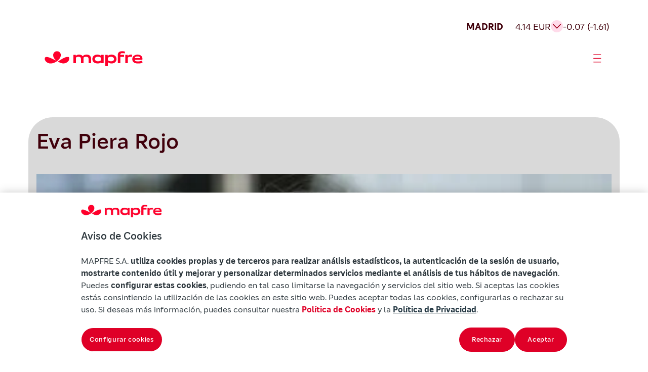

--- FILE ---
content_type: text/html
request_url: https://www.mapfre.com/directivos/eva-piera/
body_size: 12071
content:
<!DOCTYPE html>
<html lang="es-ES"><head><meta charset="utf-8"><meta name="viewport" content="width=device-width, initial-scale=1"><meta name="robots" content="index, follow, max-image-preview:large, max-snippet:-1, max-video-preview:-1"><style>img:is([sizes="auto" i], [sizes^="auto," i]) { contain-intrinsic-size: 3000px 1500px }</style><link rel="alternate" hreflang="es" href="https://www.mapfre.com/directivos/eva-piera/"><link rel="alternate" hreflang="en" href="https://www.mapfre.com/en/executives/eva-piera/"><link rel="alternate" hreflang="pt-br" href="https://www.mapfre.com/pt-br/executivos/eva-piera/"><link rel="alternate" hreflang="x-default" href="https://www.mapfre.com/directivos/eva-piera/"><link media="all" href="/contents/cache/autoptimize/css/autoptimize_287ce7f34ef5a9326f955152d3809b4f.css" rel="stylesheet"><title>Biografía de Eva Piera - MAPFRE</title><link rel="canonical" href="https://www.mapfre.com/directivos/eva-piera/"><meta property="og:locale" content="es_ES"><meta property="og:type" content="article"><meta property="og:title" content="Biografía de Eva Piera - MAPFRE"><meta property="og:description" content="CV Eva Piera Rojo (PDF, 50 KB) Eva Piera Rojo Datos personales Nombre apellidos Eva Piera Rojo Fecha y lugar de nacimiento 4 de mayo de 1968 en Madrid. Formación: Licenciada en Ciencias Económicas y Empresariales, Universidad Complutense de Madrid (1990). Master en Economía Internacional, Universidad París-X-Nanterre, Francia (1991). Programa de Desarrollo Directivo, IESE (2004). … Continued"><meta property="og:url" content="https://www.mapfre.com/directivos/eva-piera/"><meta property="og:site_name" content="Mapfre"><meta property="article:publisher" content="https://www.facebook.com/MAPFRE.ES/"><meta property="article:modified_time" content="2025-12-26T17:47:28+00:00"><meta property="og:image" content="https://www.mapfre.com/media/2025/10/Eva-Piera.jpg"><meta property="og:image:width" content="500"><meta property="og:image:height" content="500"><meta property="og:image:type" content="image/webp"><meta name="twitter:card" content="summary_large_image"><meta name="twitter:site" content="@MAPFRE"><meta name="twitter:label1" content="Tiempo de lectura"><meta name="twitter:data1" content="1 minuto"> <script type="application/ld+json" class="yoast-schema-graph">{"@context":"https://schema.org","@graph":[{"@type":"WebPage","@id":"https://www.mapfre.com/directivos/eva-piera/","url":"https://www.mapfre.com/directivos/eva-piera/","name":"Biografía de Eva Piera - MAPFRE","isPartOf":{"@id":"https://www.mapfre.com/#website"},"primaryImageOfPage":{"@id":"https://www.mapfre.com/directivos/eva-piera/#primaryimage"},"image":{"@id":"https://www.mapfre.com/directivos/eva-piera/#primaryimage"},"thumbnailUrl":"https://www.mapfre.com/media/2025/10/Eva-Piera.jpg","datePublished":"2020-02-28T13:41:23+00:00","dateModified":"2025-12-26T17:47:28+00:00","breadcrumb":{"@id":"https://www.mapfre.com/directivos/eva-piera/#breadcrumb"},"inLanguage":"es","potentialAction":[{"@type":"ReadAction","target":["https://www.mapfre.com/directivos/eva-piera/"]}]},{"@type":"ImageObject","inLanguage":"es","@id":"https://www.mapfre.com/directivos/eva-piera/#primaryimage","url":"https://www.mapfre.com/media/2025/10/Eva-Piera.jpg","contentUrl":"https://www.mapfre.com/media/2025/10/Eva-Piera.jpg","width":500,"height":500,"caption":"Eva Piera"},{"@type":"BreadcrumbList","@id":"https://www.mapfre.com/directivos/eva-piera/#breadcrumb","itemListElement":[{"@type":"ListItem","position":1,"name":"Home","item":"https://www.mapfre.com/"},{"@type":"ListItem","position":2,"name":"Team Members","item":"https://www.mapfre.com/team/"},{"@type":"ListItem","position":3,"name":"Eva Piera Rojo"}]},{"@type":"WebSite","@id":"https://www.mapfre.com/#website","url":"https://www.mapfre.com/","name":"Mapfre","description":"","publisher":{"@id":"https://www.mapfre.com/#organization"},"potentialAction":[{"@type":"SearchAction","target":{"@type":"EntryPoint","urlTemplate":"https://www.mapfre.com/?s={search_term_string}"},"query-input":{"@type":"PropertyValueSpecification","valueRequired":true,"valueName":"search_term_string"}}],"inLanguage":"es"},{"@type":"Organization","@id":"https://www.mapfre.com/#organization","name":"Mapfre","url":"https://www.mapfre.com/","logo":{"@type":"ImageObject","inLanguage":"es","@id":"https://www.mapfre.com/#/schema/logo/image/","url":"","contentUrl":"","caption":"Mapfre"},"image":{"@id":"https://www.mapfre.com/#/schema/logo/image/"},"sameAs":["https://www.facebook.com/MAPFRE.ES/","https://x.com/MAPFRE","https://www.instagram.com/mapfre/"]}]}</script> <link rel="dns-prefetch" href="//fonts.googleapis.com"><link rel="alternate" type="application/rss+xml" title="Mapfre » Feed" href="https://www.mapfre.com/feed/"><link rel="alternate" type="application/rss+xml" title="Mapfre » Feed de los comentarios" href="https://www.mapfre.com/comments/feed/"><link rel="stylesheet" id="mapfre-section-team-cards-style-css" href="/contents/ui/theme/build/SectionTeamCards/style-index.css?ver=6.8.3" media="all"><style id="wp-block-library-inline-css">:root{--wp-admin-theme-color:#007cba;--wp-admin-theme-color--rgb:0,124,186;--wp-admin-theme-color-darker-10:#006ba1;--wp-admin-theme-color-darker-10--rgb:0,107,161;--wp-admin-theme-color-darker-20:#005a87;--wp-admin-theme-color-darker-20--rgb:0,90,135;--wp-admin-border-width-focus:2px;--wp-block-synced-color:#7a00df;--wp-block-synced-color--rgb:122,0,223;--wp-bound-block-color:var(--wp-block-synced-color)}@media (min-resolution:192dpi){:root{--wp-admin-border-width-focus:1.5px}}.wp-element-button{cursor:pointer}:root{--wp--preset--font-size--normal:16px;--wp--preset--font-size--huge:42px}:root .has-very-light-gray-background-color{background-color:#eee}:root .has-very-dark-gray-background-color{background-color:#313131}:root .has-very-light-gray-color{color:#eee}:root .has-very-dark-gray-color{color:#313131}:root .has-vivid-green-cyan-to-vivid-cyan-blue-gradient-background{background:linear-gradient(135deg,#00d084,#0693e3)}:root .has-purple-crush-gradient-background{background:linear-gradient(135deg,#34e2e4,#4721fb 50%,#ab1dfe)}:root .has-hazy-dawn-gradient-background{background:linear-gradient(135deg,#faaca8,#dad0ec)}:root .has-subdued-olive-gradient-background{background:linear-gradient(135deg,#fafae1,#67a671)}:root .has-atomic-cream-gradient-background{background:linear-gradient(135deg,#fdd79a,#004a59)}:root .has-nightshade-gradient-background{background:linear-gradient(135deg,#330968,#31cdcf)}:root .has-midnight-gradient-background{background:linear-gradient(135deg,#020381,#2874fc)}.has-regular-font-size{font-size:1em}.has-larger-font-size{font-size:2.625em}.has-normal-font-size{font-size:var(--wp--preset--font-size--normal)}.has-huge-font-size{font-size:var(--wp--preset--font-size--huge)}.has-text-align-center{text-align:center}.has-text-align-left{text-align:left}.has-text-align-right{text-align:right}#end-resizable-editor-section{display:none}.aligncenter{clear:both}.items-justified-left{justify-content:flex-start}.items-justified-center{justify-content:center}.items-justified-right{justify-content:flex-end}.items-justified-space-between{justify-content:space-between}.screen-reader-text{border:0;clip-path:inset(50%);height:1px;margin:-1px;overflow:hidden;padding:0;position:absolute;width:1px;word-wrap:normal!important}.screen-reader-text:focus{background-color:#ddd;clip-path:none;color:#444;display:block;font-size:1em;height:auto;left:5px;line-height:normal;padding:15px 23px 14px;text-decoration:none;top:5px;width:auto;z-index:100000}html :where(.has-border-color){border-style:solid}html :where([style*=border-top-color]){border-top-style:solid}html :where([style*=border-right-color]){border-right-style:solid}html :where([style*=border-bottom-color]){border-bottom-style:solid}html :where([style*=border-left-color]){border-left-style:solid}html :where([style*=border-width]){border-style:solid}html :where([style*=border-top-width]){border-top-style:solid}html :where([style*=border-right-width]){border-right-style:solid}html :where([style*=border-bottom-width]){border-bottom-style:solid}html :where([style*=border-left-width]){border-left-style:solid}html :where(img[class*=wp-image-]){height:auto;max-width:100%}:where(figure){margin:0 0 1em}html :where(.is-position-sticky){--wp-admin--admin-bar--position-offset:var(--wp-admin--admin-bar--height,0px)}@media screen and (max-width:600px){html :where(.is-position-sticky){--wp-admin--admin-bar--position-offset:0px}}</style><style id="classic-theme-styles-inline-css">/*! This file is auto-generated */
.wp-block-button__link{color:#fff;background-color:#32373c;border-radius:9999px;box-shadow:none;text-decoration:none;padding:calc(.667em + 2px) calc(1.333em + 2px);font-size:1.125em}.wp-block-file__button{background:#32373c;color:#fff;text-decoration:none}</style><style id="global-styles-inline-css">:root{--wp--preset--aspect-ratio--square: 1;--wp--preset--aspect-ratio--4-3: 4/3;--wp--preset--aspect-ratio--3-4: 3/4;--wp--preset--aspect-ratio--3-2: 3/2;--wp--preset--aspect-ratio--2-3: 2/3;--wp--preset--aspect-ratio--16-9: 16/9;--wp--preset--aspect-ratio--9-16: 9/16;--wp--preset--color--black: #000000;--wp--preset--color--cyan-bluish-gray: #abb8c3;--wp--preset--color--white: #ffffff;--wp--preset--color--pale-pink: #f78da7;--wp--preset--color--vivid-red: #cf2e2e;--wp--preset--color--luminous-vivid-orange: #ff6900;--wp--preset--color--luminous-vivid-amber: #fcb900;--wp--preset--color--light-green-cyan: #7bdcb5;--wp--preset--color--vivid-green-cyan: #00d084;--wp--preset--color--pale-cyan-blue: #8ed1fc;--wp--preset--color--vivid-cyan-blue: #0693e3;--wp--preset--color--vivid-purple: #9b51e0;--wp--preset--gradient--vivid-cyan-blue-to-vivid-purple: linear-gradient(135deg,rgba(6,147,227,1) 0%,rgb(155,81,224) 100%);--wp--preset--gradient--light-green-cyan-to-vivid-green-cyan: linear-gradient(135deg,rgb(122,220,180) 0%,rgb(0,208,130) 100%);--wp--preset--gradient--luminous-vivid-amber-to-luminous-vivid-orange: linear-gradient(135deg,rgba(252,185,0,1) 0%,rgba(255,105,0,1) 100%);--wp--preset--gradient--luminous-vivid-orange-to-vivid-red: linear-gradient(135deg,rgba(255,105,0,1) 0%,rgb(207,46,46) 100%);--wp--preset--gradient--very-light-gray-to-cyan-bluish-gray: linear-gradient(135deg,rgb(238,238,238) 0%,rgb(169,184,195) 100%);--wp--preset--gradient--cool-to-warm-spectrum: linear-gradient(135deg,rgb(74,234,220) 0%,rgb(151,120,209) 20%,rgb(207,42,186) 40%,rgb(238,44,130) 60%,rgb(251,105,98) 80%,rgb(254,248,76) 100%);--wp--preset--gradient--blush-light-purple: linear-gradient(135deg,rgb(255,206,236) 0%,rgb(152,150,240) 100%);--wp--preset--gradient--blush-bordeaux: linear-gradient(135deg,rgb(254,205,165) 0%,rgb(254,45,45) 50%,rgb(107,0,62) 100%);--wp--preset--gradient--luminous-dusk: linear-gradient(135deg,rgb(255,203,112) 0%,rgb(199,81,192) 50%,rgb(65,88,208) 100%);--wp--preset--gradient--pale-ocean: linear-gradient(135deg,rgb(255,245,203) 0%,rgb(182,227,212) 50%,rgb(51,167,181) 100%);--wp--preset--gradient--electric-grass: linear-gradient(135deg,rgb(202,248,128) 0%,rgb(113,206,126) 100%);--wp--preset--gradient--midnight: linear-gradient(135deg,rgb(2,3,129) 0%,rgb(40,116,252) 100%);--wp--preset--font-size--small: 13px;--wp--preset--font-size--medium: 20px;--wp--preset--font-size--large: 36px;--wp--preset--font-size--x-large: 42px;--wp--preset--spacing--20: 0.44rem;--wp--preset--spacing--30: 0.67rem;--wp--preset--spacing--40: 1rem;--wp--preset--spacing--50: 1.5rem;--wp--preset--spacing--60: 2.25rem;--wp--preset--spacing--70: 3.38rem;--wp--preset--spacing--80: 5.06rem;--wp--preset--shadow--natural: 6px 6px 9px rgba(0, 0, 0, 0.2);--wp--preset--shadow--deep: 12px 12px 50px rgba(0, 0, 0, 0.4);--wp--preset--shadow--sharp: 6px 6px 0px rgba(0, 0, 0, 0.2);--wp--preset--shadow--outlined: 6px 6px 0px -3px rgba(255, 255, 255, 1), 6px 6px rgba(0, 0, 0, 1);--wp--preset--shadow--crisp: 6px 6px 0px rgba(0, 0, 0, 1);}:where(.is-layout-flex){gap: 0.5em;}:where(.is-layout-grid){gap: 0.5em;}body .is-layout-flex{display: flex;}.is-layout-flex{flex-wrap: wrap;align-items: center;}.is-layout-flex > :is(*, div){margin: 0;}body .is-layout-grid{display: grid;}.is-layout-grid > :is(*, div){margin: 0;}:where(.wp-block-columns.is-layout-flex){gap: 2em;}:where(.wp-block-columns.is-layout-grid){gap: 2em;}:where(.wp-block-post-template.is-layout-flex){gap: 1.25em;}:where(.wp-block-post-template.is-layout-grid){gap: 1.25em;}.has-black-color{color: var(--wp--preset--color--black) !important;}.has-cyan-bluish-gray-color{color: var(--wp--preset--color--cyan-bluish-gray) !important;}.has-white-color{color: var(--wp--preset--color--white) !important;}.has-pale-pink-color{color: var(--wp--preset--color--pale-pink) !important;}.has-vivid-red-color{color: var(--wp--preset--color--vivid-red) !important;}.has-luminous-vivid-orange-color{color: var(--wp--preset--color--luminous-vivid-orange) !important;}.has-luminous-vivid-amber-color{color: var(--wp--preset--color--luminous-vivid-amber) !important;}.has-light-green-cyan-color{color: var(--wp--preset--color--light-green-cyan) !important;}.has-vivid-green-cyan-color{color: var(--wp--preset--color--vivid-green-cyan) !important;}.has-pale-cyan-blue-color{color: var(--wp--preset--color--pale-cyan-blue) !important;}.has-vivid-cyan-blue-color{color: var(--wp--preset--color--vivid-cyan-blue) !important;}.has-vivid-purple-color{color: var(--wp--preset--color--vivid-purple) !important;}.has-black-background-color{background-color: var(--wp--preset--color--black) !important;}.has-cyan-bluish-gray-background-color{background-color: var(--wp--preset--color--cyan-bluish-gray) !important;}.has-white-background-color{background-color: var(--wp--preset--color--white) !important;}.has-pale-pink-background-color{background-color: var(--wp--preset--color--pale-pink) !important;}.has-vivid-red-background-color{background-color: var(--wp--preset--color--vivid-red) !important;}.has-luminous-vivid-orange-background-color{background-color: var(--wp--preset--color--luminous-vivid-orange) !important;}.has-luminous-vivid-amber-background-color{background-color: var(--wp--preset--color--luminous-vivid-amber) !important;}.has-light-green-cyan-background-color{background-color: var(--wp--preset--color--light-green-cyan) !important;}.has-vivid-green-cyan-background-color{background-color: var(--wp--preset--color--vivid-green-cyan) !important;}.has-pale-cyan-blue-background-color{background-color: var(--wp--preset--color--pale-cyan-blue) !important;}.has-vivid-cyan-blue-background-color{background-color: var(--wp--preset--color--vivid-cyan-blue) !important;}.has-vivid-purple-background-color{background-color: var(--wp--preset--color--vivid-purple) !important;}.has-black-border-color{border-color: var(--wp--preset--color--black) !important;}.has-cyan-bluish-gray-border-color{border-color: var(--wp--preset--color--cyan-bluish-gray) !important;}.has-white-border-color{border-color: var(--wp--preset--color--white) !important;}.has-pale-pink-border-color{border-color: var(--wp--preset--color--pale-pink) !important;}.has-vivid-red-border-color{border-color: var(--wp--preset--color--vivid-red) !important;}.has-luminous-vivid-orange-border-color{border-color: var(--wp--preset--color--luminous-vivid-orange) !important;}.has-luminous-vivid-amber-border-color{border-color: var(--wp--preset--color--luminous-vivid-amber) !important;}.has-light-green-cyan-border-color{border-color: var(--wp--preset--color--light-green-cyan) !important;}.has-vivid-green-cyan-border-color{border-color: var(--wp--preset--color--vivid-green-cyan) !important;}.has-pale-cyan-blue-border-color{border-color: var(--wp--preset--color--pale-cyan-blue) !important;}.has-vivid-cyan-blue-border-color{border-color: var(--wp--preset--color--vivid-cyan-blue) !important;}.has-vivid-purple-border-color{border-color: var(--wp--preset--color--vivid-purple) !important;}.has-vivid-cyan-blue-to-vivid-purple-gradient-background{background: var(--wp--preset--gradient--vivid-cyan-blue-to-vivid-purple) !important;}.has-light-green-cyan-to-vivid-green-cyan-gradient-background{background: var(--wp--preset--gradient--light-green-cyan-to-vivid-green-cyan) !important;}.has-luminous-vivid-amber-to-luminous-vivid-orange-gradient-background{background: var(--wp--preset--gradient--luminous-vivid-amber-to-luminous-vivid-orange) !important;}.has-luminous-vivid-orange-to-vivid-red-gradient-background{background: var(--wp--preset--gradient--luminous-vivid-orange-to-vivid-red) !important;}.has-very-light-gray-to-cyan-bluish-gray-gradient-background{background: var(--wp--preset--gradient--very-light-gray-to-cyan-bluish-gray) !important;}.has-cool-to-warm-spectrum-gradient-background{background: var(--wp--preset--gradient--cool-to-warm-spectrum) !important;}.has-blush-light-purple-gradient-background{background: var(--wp--preset--gradient--blush-light-purple) !important;}.has-blush-bordeaux-gradient-background{background: var(--wp--preset--gradient--blush-bordeaux) !important;}.has-luminous-dusk-gradient-background{background: var(--wp--preset--gradient--luminous-dusk) !important;}.has-pale-ocean-gradient-background{background: var(--wp--preset--gradient--pale-ocean) !important;}.has-electric-grass-gradient-background{background: var(--wp--preset--gradient--electric-grass) !important;}.has-midnight-gradient-background{background: var(--wp--preset--gradient--midnight) !important;}.has-small-font-size{font-size: var(--wp--preset--font-size--small) !important;}.has-medium-font-size{font-size: var(--wp--preset--font-size--medium) !important;}.has-large-font-size{font-size: var(--wp--preset--font-size--large) !important;}.has-x-large-font-size{font-size: var(--wp--preset--font-size--x-large) !important;}</style><link rel="stylesheet" id="mytheme-google-fonts-css" href="https://fonts.googleapis.com/css?family=Nunito+Sans%3A400%2C700%2C900%7CDM+Sans%3A400%2C700%7CInter%3A400%2C600%2C700&amp;display=swap&amp;ver=6.8.3" media="all"> <script src="/inc/js/dist/vendor/react.min.js" id="react-js"></script> <script src="/inc/js/dist/vendor/react-dom.min.js" id="react-dom-js"></script> <script src="/inc/js/dist/vendor/react-jsx-runtime.min.js" id="react-jsx-runtime-js"></script> <script id="sage/swiper-global-js-extra">var mapfreGateway = {"url":"https:\/\/tscpg3n3pk.execute-api.eu-west-1.amazonaws.com\/mapfrecom-pro\/admin-ajax","nonce":"d6e5d51eba","isExternal":"1","xApiKey":"R6DnEuxtwH5GMIoayFRJG7FiTj08d38ea0gnkuEG"};</script> <script type="module" src="/contents/ui/theme/public/build/assets/swiper-global-DopjaXrB.js"></script> <script type="module" src="/contents/ui/theme/public/build/assets/gsap-global-DVViWfmY.js"></script> <script id="mapfre-section-team-cards-view-script-js-extra">var mapfreTranslations = {"Cargando...":"Cargando...","Cargar m\u00e1s":"Cargar m\u00e1s","Cargar m\u00e1s resultados":"Cargar m\u00e1s resultados","No se encontraron resultados con los filtros aplicados.":"No se encontraron resultados con los filtros aplicados.","Todas las categor\u00edas":"Todas las categor\u00edas","Categor\u00edas":"Categor\u00edas","Todas las fechas":"Todas las fechas","Fecha":"Fecha","Limpiar filtros":"Limpiar filtros","Buscar":"Buscar","Datos personales":"Datos personales","Fecha y lugar de nacimiento":"Fecha y lugar de nacimiento","Trayectoria en MAPFRE":"Trayectoria en MAPFRE","Ver perfil":"Ver perfil","Conoce m\u00e1s sobre nuestro objetivo":"Conoce m\u00e1s sobre nuestro objetivo","Conoce m\u00e1s aqu\u00ed":"Conoce m\u00e1s aqu\u00ed","Quiz\u00e1 te puede interesar":"Quiz\u00e1 te puede interesar"};</script> <script src="/contents/ui/theme/build/SectionTeamCards/view.js" id="mapfre-section-team-cards-view-script-js" defer data-wp-strategy="defer"></script> <script id="wpml-cookie-js-extra">var wpml_cookies = {"wp-wpml_current_language":{"value":"es","expires":1,"path":"\/"}};
var wpml_cookies = {"wp-wpml_current_language":{"value":"es","expires":1,"path":"\/"}};</script> <script src="/inc/js/jquery/jquery.min.js" id="jquery-core-js"></script> <link rel="alternate" title="JSON" type="application/json" href="https://www.mapfre.com/wp-json/wp/v2/team_member/18611"><link rel="alternate" title="oEmbed (JSON)" type="application/json+oembed" href="https://www.mapfre.com/wp-json/oembed/1.0/embed?url=https%3A%2F%2Feurasiabk.mapfre.com%2Fmapfrecom%2Fdirectivos%2Feva-piera%2F"><link rel="alternate" title="oEmbed (XML)" type="text/xml+oembed" href="https://www.mapfre.com/wp-json/oembed/1.0/embed?url=https%3A%2F%2Feurasiabk.mapfre.com%2Fmapfrecom%2Fdirectivos%2Feva-piera%2F&amp;format=xml"><link rel="icon" href="/media/2025/12/favicon-mapfre.png" type="image/png"> <script nowprocket data-cfasync="false" data-pagespeed-no-defer="">var digitalData = {"environment":"production","dl_version":"1.1.2","asset_version":"1.0","page_category":{"section_1":"directivos","section_2":"eva-piera","section_3":"","section_4":"","section_5":""},"page_info":{"brand":"mapfre","page_type":"others","country":"ES","channel":"corporate","url":"https:\/\/www.mapfre.com\/directivos\/eva-piera\/","language":"es"},"custom":{"custom_1":"","custom_2":"","custom_3":"","custom_4":""}}</script>  <script type="text/javascript" src="https://cdn.cookielaw.org/consent/1417d8ce-45de-41dd-bc6d-059dc0f33a64-test/OtAutoBlock.js"></script> <script src="https://cdn.cookielaw.org/scripttemplates/otSDKStub.js" data-document-language="true" type="text/javascript" charset="UTF-8" data-domain-script="1417d8ce-45de-41dd-bc6d-059dc0f33a64-test"></script> <script type="text/javascript">function OptanonWrapper() { }</script> 
 <script>(function(w,d,s,l,i){w[l]=w[l]||[];w[l].push({'gtm.start':
new Date().getTime(),event:'gtm.js'});var f=d.getElementsByTagName(s)[0],
j=d.createElement(s),dl=l!='dataLayer'?'&l='+l:'';j.async=true;j.src=
'https://www.googletagmanager.com/gtm.js?id='+i+dl;f.parentNode.insertBefore(j,f);
})(window,document,'script','dataLayer','GTM-5R9TZRBQ');</script> <link rel="preload" as="style" href="/contents/ui/theme/public/build/assets/app-CWWgRQyY.css"><link rel="modulepreload" href="/contents/ui/theme/public/build/assets/app-l0sNRNKZ.js"><script type="module" src="/contents/ui/theme/public/build/assets/app-l0sNRNKZ.js"></script> <meta name="version" content="f-18611-"><meta name="last_publication" content="1766771248"></head><body class="wp-singular team_member-template-default single single-team_member postid-18611 wp-embed-responsive wp-theme-mapfre_sage eva-piera"> <noscript><iframe src="https://www.googletagmanager.com/ns.html?id=GTM-5R9TZRBQ" height="0" width="0" style="display:none;visibility:hidden"></iframe></noscript><header class="header"><div class="PrimaryNavMenu bg-white wp-block-mapfre-primary-nav-menu" data-block-data="{&quot;version&quot;:&quot;bg-white&quot;,&quot;options&quot;:[{&quot;id&quot;:&quot;menu-item-42196&quot;,&quot;title&quot;:&quot;Somos Mapfre&quot;,&quot;url&quot;:&quot;https:\/\/www.mapfre.com\/somos-mapfre\/&quot;,&quot;submenu&quot;:[{&quot;id&quot;:&quot;menu-item-42607&quot;,&quot;title&quot;:&quot;Somos Mapfre&quot;,&quot;url&quot;:&quot;https:\/\/www.mapfre.com\/somos-mapfre\/&quot;,&quot;classes&quot;:&quot;option_mobile&quot;},{&quot;id&quot;:&quot;menu-item-42611&quot;,&quot;title&quot;:&quot;Nuestro Prop\u00f3sito&quot;,&quot;url&quot;:&quot;https:\/\/www.mapfre.com\/somos-mapfre\/nuestro-proposito\/&quot;},{&quot;id&quot;:&quot;menu-item-42609&quot;,&quot;title&quot;:&quot;Nuestra marca&quot;,&quot;url&quot;:&quot;https:\/\/www.mapfre.com\/somos-mapfre\/nuestra-marca\/&quot;},{&quot;id&quot;:&quot;menu-item-42608&quot;,&quot;title&quot;:&quot;Mapfre en el mundo&quot;,&quot;url&quot;:&quot;https:\/\/www.mapfre.com\/somos-mapfre\/mapfre-en-el-mundo\/&quot;},{&quot;id&quot;:&quot;menu-item-42610&quot;,&quot;title&quot;:&quot;Nuestro negocio&quot;,&quot;url&quot;:&quot;https:\/\/www.mapfre.com\/somos-mapfre\/nuestro-negocio\/&quot;},{&quot;id&quot;:&quot;menu-item-43026&quot;,&quot;title&quot;:&quot;Organizaci\u00f3n&quot;,&quot;url&quot;:&quot;#&quot;,&quot;submenu&quot;:[{&quot;id&quot;:&quot;menu-item-42627&quot;,&quot;title&quot;:&quot;Directivos&quot;,&quot;url&quot;:&quot;https:\/\/www.mapfre.com\/somos-mapfre\/directivos\/&quot;},{&quot;id&quot;:&quot;menu-item-42629&quot;,&quot;title&quot;:&quot;Consejo de Administraci\u00f3n&quot;,&quot;url&quot;:&quot;https:\/\/www.mapfre.com\/somos-mapfre\/consejo-de-administracion\/&quot;},{&quot;id&quot;:&quot;menu-item-42634&quot;,&quot;title&quot;:&quot;Comisi\u00f3n Delegada&quot;,&quot;url&quot;:&quot;https:\/\/www.mapfre.com\/somos-mapfre\/comision-delegada\/&quot;},{&quot;id&quot;:&quot;menu-item-42659&quot;,&quot;title&quot;:&quot;Comisi\u00f3n\u2028de Auditor\u00eda&quot;,&quot;url&quot;:&quot;https:\/\/www.mapfre.com\/somos-mapfre\/comision-de-auditoria\/&quot;},{&quot;id&quot;:&quot;menu-item-43027&quot;,&quot;title&quot;:&quot;Comisi\u00f3n de Nombramientos y Retribuciones&quot;,&quot;url&quot;:&quot;https:\/\/www.mapfre.com\/somos-mapfre\/comision-nombramientos-retribuciones\/&quot;},{&quot;id&quot;:&quot;menu-item-43028&quot;,&quot;title&quot;:&quot;Comisi\u00f3n de Riesgos, Sostenibilidad y Cumplimiento&quot;,&quot;url&quot;:&quot;https:\/\/www.mapfre.com\/somos-mapfre\/comision-riesgos-sostenibilidad-cumplimiento\/&quot;},{&quot;id&quot;:&quot;menu-item-43029&quot;,&quot;title&quot;:&quot;Comit\u00e9 Ejecutivo&quot;,&quot;url&quot;:&quot;https:\/\/www.mapfre.com\/somos-mapfre\/comite-ejecutivo\/&quot;},{&quot;id&quot;:&quot;menu-item-43030&quot;,&quot;title&quot;:&quot;Comit\u00e9 Global de Negocios&quot;,&quot;url&quot;:&quot;https:\/\/www.mapfre.com\/somos-mapfre\/comite-global-negocio\/&quot;}]},{&quot;id&quot;:&quot;menu-item-42613&quot;,&quot;title&quot;:&quot;Plan estrat\u00e9gico&quot;,&quot;url&quot;:&quot;https:\/\/www.mapfre.com\/somos-mapfre\/plan-estrategico\/&quot;},{&quot;id&quot;:&quot;menu-item-44486&quot;,&quot;title&quot;:&quot;Liderazgo innovador&quot;,&quot;url&quot;:&quot;https:\/\/www.mapfre.com\/liderazgo-innovador\/&quot;}]},{&quot;id&quot;:&quot;menu-item-42185&quot;,&quot;title&quot;:&quot;Accionistas e Inversores&quot;,&quot;url&quot;:&quot;https:\/\/www.mapfre.com\/accionistas-e-inversores\/&quot;,&quot;submenu&quot;:[{&quot;id&quot;:&quot;menu-item-42228&quot;,&quot;title&quot;:&quot;Accionistas e Inversores&quot;,&quot;url&quot;:&quot;https:\/\/www.mapfre.com\/accionistas-e-inversores\/&quot;,&quot;classes&quot;:&quot;option_mobile&quot;},{&quot;id&quot;:&quot;menu-item-47704&quot;,&quot;title&quot;:&quot;Informaci\u00f3n financiera&quot;,&quot;url&quot;:&quot;#&quot;,&quot;submenu&quot;:[{&quot;id&quot;:&quot;menu-item-42229&quot;,&quot;title&quot;:&quot;Centro de documentaci\u00f3n financiera&quot;,&quot;url&quot;:&quot;https:\/\/www.mapfre.com\/accionistas-e-inversores\/centro-de-documentacion-financiera\/&quot;},{&quot;id&quot;:&quot;menu-item-42244&quot;,&quot;title&quot;:&quot;Informaci\u00f3n de Solvencia&quot;,&quot;url&quot;:&quot;https:\/\/www.mapfre.com\/accionistas-e-inversores\/informacion-de-solvencia\/&quot;},{&quot;id&quot;:&quot;menu-item-42245&quot;,&quot;title&quot;:&quot;Repositorio hist\u00f3rico&quot;,&quot;url&quot;:&quot;https:\/\/www.mapfre.com\/accionistas-e-inversores\/repositorio-historico\/&quot;}]},{&quot;id&quot;:&quot;menu-item-47706&quot;,&quot;title&quot;:&quot;Comunicaciones a la CNMV&quot;,&quot;url&quot;:&quot;#&quot;,&quot;submenu&quot;:[{&quot;id&quot;:&quot;menu-item-42246&quot;,&quot;title&quot;:&quot;Otra informaci\u00f3n relevante&quot;,&quot;url&quot;:&quot;https:\/\/www.mapfre.com\/accionistas-e-inversores\/accionistas-e-inversores-otra-informacion-relevante\/&quot;},{&quot;id&quot;:&quot;menu-item-42247&quot;,&quot;title&quot;:&quot;Informaci\u00f3n privilegiada&quot;,&quot;url&quot;:&quot;https:\/\/www.mapfre.com\/accionistas-e-inversores\/informacion-privilegiada\/&quot;},{&quot;id&quot;:&quot;menu-item-42249&quot;,&quot;title&quot;:&quot;Hist\u00f3rico de hechos relevantes&quot;,&quot;url&quot;:&quot;https:\/\/www.mapfre.com\/accionistas-e-inversores\/historico-de-hechos-relevantes\/&quot;}]},{&quot;id&quot;:&quot;menu-item-47708&quot;,&quot;title&quot;:&quot;La acci\u00f3n  Mapfre&quot;,&quot;url&quot;:&quot;#&quot;,&quot;submenu&quot;:[{&quot;id&quot;:&quot;menu-item-42252&quot;,&quot;title&quot;:&quot;Cotizaci\u00f3n de la acci\u00f3n&quot;,&quot;url&quot;:&quot;https:\/\/www.mapfre.com\/accionistas-e-inversores\/cotizacion-de-la-accion\/&quot;},{&quot;id&quot;:&quot;menu-item-42269&quot;,&quot;title&quot;:&quot;Capital social y dividendos&quot;,&quot;url&quot;:&quot;https:\/\/www.mapfre.com\/accionistas-e-inversores\/capital-social-y-dividendos\/&quot;},{&quot;id&quot;:&quot;menu-item-42253&quot;,&quot;title&quot;:&quot;Cobertura de analistas&quot;,&quot;url&quot;:&quot;https:\/\/www.mapfre.com\/accionistas-e-inversores\/cobertura-de-analistas\/&quot;}]},{&quot;id&quot;:&quot;menu-item-47710&quot;,&quot;title&quot;:&quot;Espacio de accionistas, inversores y analistas&quot;,&quot;url&quot;:&quot;#&quot;,&quot;submenu&quot;:[{&quot;id&quot;:&quot;menu-item-42254&quot;,&quot;title&quot;:&quot;Espacio accionistas e inversores particulares&quot;,&quot;url&quot;:&quot;https:\/\/www.mapfre.com\/accionistas-e-inversores\/espacio-accionistas-e-inversores-particulares\/&quot;},{&quot;id&quot;:&quot;menu-item-42256&quot;,&quot;title&quot;:&quot;Espacio inversores y analistas&quot;,&quot;url&quot;:&quot;https:\/\/www.mapfre.com\/accionistas-e-inversores\/espacio-inversores-y-analistas\/&quot;}]},{&quot;id&quot;:&quot;menu-item-47711&quot;,&quot;title&quot;:&quot;Emisiones y ratings&quot;,&quot;url&quot;:&quot;#&quot;,&quot;submenu&quot;:[{&quot;id&quot;:&quot;menu-item-42257&quot;,&quot;title&quot;:&quot;Ratings&quot;,&quot;url&quot;:&quot;https:\/\/www.mapfre.com\/accionistas-e-inversores\/accionistas-e-inversores-ratings\/&quot;},{&quot;id&quot;:&quot;menu-item-42258&quot;,&quot;title&quot;:&quot;Programas y emisiones de deuda&quot;,&quot;url&quot;:&quot;https:\/\/www.mapfre.com\/accionistas-e-inversores\/accionistas-e-inversores-emisiones-y-deudas\/&quot;}]}]},{&quot;id&quot;:&quot;menu-item-42199&quot;,&quot;title&quot;:&quot;Gobierno Corporativo&quot;,&quot;url&quot;:&quot;https:\/\/www.mapfre.com\/gobierno-corporativo\/&quot;,&quot;submenu&quot;:[{&quot;id&quot;:&quot;menu-item-42298&quot;,&quot;title&quot;:&quot;Gobierno Corporativo&quot;,&quot;url&quot;:&quot;https:\/\/www.mapfre.com\/gobierno-corporativo\/&quot;,&quot;classes&quot;:&quot;option_mobile&quot;},{&quot;id&quot;:&quot;menu-item-42300&quot;,&quot;title&quot;:&quot;Junta General de Accionistas&quot;,&quot;url&quot;:&quot;https:\/\/www.mapfre.com\/gobierno-corporativo\/junta-general-de-accionistas\/&quot;},{&quot;id&quot;:&quot;menu-item-42466&quot;,&quot;title&quot;:&quot;Consejo de Administraci\u00f3n&quot;,&quot;url&quot;:&quot;https:\/\/www.mapfre.com\/gobierno-corporativo\/consejo-de-administracion\/&quot;},{&quot;id&quot;:&quot;menu-item-42519&quot;,&quot;title&quot;:&quot;Sistema de Gobierno Corporativo&quot;,&quot;url&quot;:&quot;https:\/\/www.mapfre.com\/gobierno-corporativo\/sistema-de-gobierno-corporativo\/&quot;},{&quot;id&quot;:&quot;menu-item-42299&quot;,&quot;title&quot;:&quot;Informes de Gobierno Corporativo&quot;,&quot;url&quot;:&quot;https:\/\/www.mapfre.com\/gobierno-corporativo\/informes-de-gobierno-corporativo\/&quot;}]},{&quot;id&quot;:&quot;menu-item-42197&quot;,&quot;title&quot;:&quot;Sostenibilidad&quot;,&quot;url&quot;:&quot;https:\/\/www.mapfre.com\/sostenibilidad\/&quot;,&quot;submenu&quot;:[{&quot;id&quot;:&quot;menu-item-42520&quot;,&quot;title&quot;:&quot;Sostenibilidad&quot;,&quot;url&quot;:&quot;https:\/\/www.mapfre.com\/sostenibilidad\/&quot;,&quot;classes&quot;:&quot;option_mobile&quot;},{&quot;id&quot;:&quot;menu-item-47848&quot;,&quot;title&quot;:&quot;Negocio&quot;,&quot;url&quot;:&quot;#&quot;,&quot;submenu&quot;:[{&quot;id&quot;:&quot;menu-item-42542&quot;,&quot;title&quot;:&quot;Suscripci\u00f3n sostenible&quot;,&quot;url&quot;:&quot;https:\/\/www.mapfre.com\/sostenibilidad\/sostenibilidad-en-el-seguro\/&quot;},{&quot;id&quot;:&quot;menu-item-42550&quot;,&quot;title&quot;:&quot;Inversi\u00f3n socialmente responsable&quot;,&quot;url&quot;:&quot;https:\/\/www.mapfre.com\/sostenibilidad\/sostenibilidad-en-la-inversion\/&quot;}]},{&quot;id&quot;:&quot;menu-item-47849&quot;,&quot;title&quot;:&quot;Medio ambiente&quot;,&quot;url&quot;:&quot;#&quot;,&quot;submenu&quot;:[{&quot;id&quot;:&quot;menu-item-42558&quot;,&quot;title&quot;:&quot;Estrategia ambiental&quot;,&quot;url&quot;:&quot;https:\/\/www.mapfre.com\/sostenibilidad\/estrategia-ambiental\/&quot;},{&quot;id&quot;:&quot;menu-item-42557&quot;,&quot;title&quot;:&quot;Gesti\u00f3n ambiental&quot;,&quot;url&quot;:&quot;https:\/\/www.mapfre.com\/sostenibilidad\/gestion-ambiental\/&quot;},{&quot;id&quot;:&quot;menu-item-42566&quot;,&quot;title&quot;:&quot;Biodiversidad y capital natural&quot;,&quot;url&quot;:&quot;https:\/\/www.mapfre.com\/sostenibilidad\/biodiversidad-y-capital-natural\/&quot;}]},{&quot;id&quot;:&quot;menu-item-47850&quot;,&quot;title&quot;:&quot;Compromiso social&quot;,&quot;url&quot;:&quot;#&quot;,&quot;submenu&quot;:[{&quot;id&quot;:&quot;menu-item-42570&quot;,&quot;title&quot;:&quot;Empleo, inclusi\u00f3n y diversidad&quot;,&quot;url&quot;:&quot;https:\/\/www.mapfre.com\/sostenibilidad\/empleo-inclusion-y-diversidad\/&quot;},{&quot;id&quot;:&quot;menu-item-42572&quot;,&quot;title&quot;:&quot;Educaci\u00f3n financiera&quot;,&quot;url&quot;:&quot;https:\/\/www.mapfre.com\/sostenibilidad\/educacion-financiera\/&quot;},{&quot;id&quot;:&quot;menu-item-42573&quot;,&quot;title&quot;:&quot;Seguros sin barreras&quot;,&quot;url&quot;:&quot;https:\/\/www.mapfre.com\/sostenibilidad\/accesibilidad-en-el-seguro\/&quot;},{&quot;id&quot;:&quot;menu-item-42577&quot;,&quot;title&quot;:&quot;Cadena de valor&quot;,&quot;url&quot;:&quot;https:\/\/www.mapfre.com\/sostenibilidad\/cadena-de-suministro\/&quot;},{&quot;id&quot;:&quot;menu-item-42591&quot;,&quot;title&quot;:&quot;ODS y Voluntariado&quot;,&quot;url&quot;:&quot;https:\/\/www.mapfre.com\/sostenibilidad\/ods-y-voluntariado\/&quot;}]},{&quot;id&quot;:&quot;menu-item-47852&quot;,&quot;title&quot;:&quot;Gobernanza Responsable&quot;,&quot;url&quot;:&quot;#&quot;,&quot;submenu&quot;:[{&quot;id&quot;:&quot;menu-item-42592&quot;,&quot;title&quot;:&quot;Conductas empresariales&quot;,&quot;url&quot;:&quot;https:\/\/www.mapfre.com\/sostenibilidad\/conductas-empresariales\/&quot;},{&quot;id&quot;:&quot;menu-item-42593&quot;,&quot;title&quot;:&quot;Transparencia&quot;,&quot;url&quot;:&quot;https:\/\/www.mapfre.com\/sostenibilidad\/transparencia\/&quot;}]},{&quot;id&quot;:&quot;menu-item-42595&quot;,&quot;title&quot;:&quot;Informes anuales&quot;,&quot;url&quot;:&quot;https:\/\/www.mapfre.com\/sostenibilidad\/informes-anuales\/&quot;}]},{&quot;id&quot;:&quot;menu-item-42198&quot;,&quot;title&quot;:&quot;Talento&quot;,&quot;url&quot;:&quot;https:\/\/www.mapfre.com\/talento\/&quot;,&quot;submenu&quot;:[{&quot;id&quot;:&quot;menu-item-42766&quot;,&quot;title&quot;:&quot;Talento&quot;,&quot;url&quot;:&quot;https:\/\/www.mapfre.com\/talento\/&quot;,&quot;classes&quot;:&quot;option_mobile&quot;},{&quot;id&quot;:&quot;menu-item-42774&quot;,&quot;title&quot;:&quot;\u00danete a nuestro equipo&quot;,&quot;url&quot;:&quot;https:\/\/www.mapfre.com\/talento\/unete-a-nuestro-equipo\/&quot;},{&quot;id&quot;:&quot;menu-item-42768&quot;,&quot;title&quot;:&quot;Qu\u00e9 esperamos de ti&quot;,&quot;url&quot;:&quot;https:\/\/www.mapfre.com\/talento\/que-esperamos-de-ti\/&quot;},{&quot;id&quot;:&quot;menu-item-42767&quot;,&quot;title&quot;:&quot;Plan de Universidades&quot;,&quot;url&quot;:&quot;https:\/\/www.mapfre.com\/talento\/plan-de-universidades\/&quot;}]},{&quot;id&quot;:&quot;menu-item-42191&quot;,&quot;title&quot;:&quot;Comunicaci\u00f3n&quot;,&quot;url&quot;:&quot;https:\/\/www.mapfre.com\/espacio-de-comunicacion\/&quot;,&quot;submenu&quot;:[{&quot;id&quot;:&quot;menu-item-42670&quot;,&quot;title&quot;:&quot;Espacio de comunicaci\u00f3n&quot;,&quot;url&quot;:&quot;https:\/\/www.mapfre.com\/espacio-de-comunicacion\/&quot;,&quot;classes&quot;:&quot;option_mobile&quot;},{&quot;id&quot;:&quot;menu-item-42684&quot;,&quot;title&quot;:&quot;Notas de prensa&quot;,&quot;url&quot;:&quot;https:\/\/www.mapfre.com\/espacio-de-comunicacion\/notas-de-prensa\/&quot;},{&quot;id&quot;:&quot;menu-item-42671&quot;,&quot;title&quot;:&quot;Blog Mapfre&quot;,&quot;url&quot;:&quot;https:\/\/www.mapfre.com\/espacio-de-comunicacion\/blog-mapfre\/&quot;},{&quot;id&quot;:&quot;menu-item-43033&quot;,&quot;title&quot;:&quot;Podcast&quot;,&quot;url&quot;:&quot;#&quot;,&quot;submenu&quot;:[{&quot;id&quot;:&quot;menu-item-42694&quot;,&quot;title&quot;:&quot;Economics Caf\u00e9&quot;,&quot;url&quot;:&quot;https:\/\/www.mapfre.com\/espacio-de-comunicacion\/economics-cafe\/&quot;},{&quot;id&quot;:&quot;menu-item-42695&quot;,&quot;title&quot;:&quot;La Bolsa de Deporte&quot;,&quot;url&quot;:&quot;https:\/\/www.mapfre.com\/espacio-de-comunicacion\/la-bolsa-de-deporte\/&quot;}]},{&quot;id&quot;:&quot;menu-item-42683&quot;,&quot;title&quot;:&quot;Recursos de prensa&quot;,&quot;url&quot;:&quot;https:\/\/www.mapfre.com\/espacio-de-comunicacion\/recursos-de-prensa\/&quot;},{&quot;id&quot;:&quot;menu-item-43031&quot;,&quot;title&quot;:&quot;Contacto&quot;,&quot;url&quot;:&quot;#&quot;,&quot;submenu&quot;:[{&quot;id&quot;:&quot;menu-item-42731&quot;,&quot;title&quot;:&quot;Direcci\u00f3n Corporativa de Comunicaci\u00f3n&quot;,&quot;url&quot;:&quot;https:\/\/www.mapfre.com\/espacio-de-comunicacion\/direccion-corporativa-de-comunicacion\/&quot;},{&quot;id&quot;:&quot;menu-item-42740&quot;,&quot;title&quot;:&quot;Publicidad, Marca y Patrocinios&quot;,&quot;url&quot;:&quot;https:\/\/www.mapfre.com\/espacio-de-comunicacion\/publicidad-marca-y-patrocinios\/&quot;},{&quot;id&quot;:&quot;menu-item-42742&quot;,&quot;title&quot;:&quot;Comunicaci\u00f3n Externa de Mapfre Espa\u00f1a&quot;,&quot;url&quot;:&quot;https:\/\/www.mapfre.com\/espacio-de-comunicacion\/comunicacion-externa-mapfre-espana\/&quot;},{&quot;id&quot;:&quot;menu-item-42743&quot;,&quot;title&quot;:&quot;Principales mercados de Mapfre&quot;,&quot;url&quot;:&quot;https:\/\/www.mapfre.com\/espacio-de-comunicacion\/principales-mercados-de-mapfre\/&quot;}]}]},{&quot;id&quot;:&quot;menu-item-42190&quot;,&quot;title&quot;:&quot;Economics&quot;,&quot;url&quot;:&quot;https:\/\/www.mapfre.com\/mapfreeconomics\/&quot;,&quot;submenu&quot;:[{&quot;id&quot;:&quot;menu-item-42811&quot;,&quot;title&quot;:&quot;Mapfre Economics&quot;,&quot;url&quot;:&quot;https:\/\/www.mapfre.com\/mapfreeconomics\/&quot;,&quot;classes&quot;:&quot;option_mobile&quot;},{&quot;id&quot;:&quot;menu-item-47360&quot;,&quot;title&quot;:&quot;Informes y estudios&quot;,&quot;url&quot;:&quot;#&quot;,&quot;submenu&quot;:[{&quot;id&quot;:&quot;menu-item-42816&quot;,&quot;title&quot;:&quot;Mirada global al sector asegurador&quot;,&quot;url&quot;:&quot;https:\/\/www.mapfre.com\/mapfreeconomics\/mirada-global-al-sector-asegurador\/&quot;},{&quot;id&quot;:&quot;menu-item-42817&quot;,&quot;title&quot;:&quot;Panorama econ\u00f3mico, en contexto&quot;,&quot;url&quot;:&quot;https:\/\/www.mapfre.com\/mapfreeconomics\/panorama-economico-en-contexto\/&quot;},{&quot;id&quot;:&quot;menu-item-42813&quot;,&quot;title&quot;:&quot;Estudios y conocimiento t\u00e9cnico&quot;,&quot;url&quot;:&quot;https:\/\/www.mapfre.com\/mapfreeconomics\/estudios-y-conocimiento-tecnico\/&quot;}]},{&quot;id&quot;:&quot;menu-item-47361&quot;,&quot;title&quot;:&quot;Previsiones y an\u00e1lisis&quot;,&quot;url&quot;:&quot;#&quot;,&quot;submenu&quot;:[{&quot;id&quot;:&quot;menu-item-42812&quot;,&quot;title&quot;:&quot;Conocimiento que impulsa decisiones&quot;,&quot;url&quot;:&quot;https:\/\/www.mapfre.com\/mapfreeconomics\/conocimiento-que-impulsa-decisiones\/&quot;},{&quot;id&quot;:&quot;menu-item-42821&quot;,&quot;title&quot;:&quot;Previsi\u00f3n para un futuro m\u00e1s informado&quot;,&quot;url&quot;:&quot;https:\/\/www.mapfre.com\/mapfreeconomics\/prevision-para-un-futuro-mas-informado\/&quot;},{&quot;id&quot;:&quot;menu-item-42823&quot;,&quot;title&quot;:&quot;Una mirada clara a la econom\u00eda global&quot;,&quot;url&quot;:&quot;https:\/\/www.mapfre.com\/economics\/una-mirada-clara-a-la-economia-global\/&quot;},{&quot;id&quot;:&quot;menu-item-42815&quot;,&quot;title&quot;:&quot;Expertos Mapfre en voz propia&quot;,&quot;url&quot;:&quot;https:\/\/www.mapfre.com\/economics\/expertos-mapfre-en-voz-propia\/&quot;}]},{&quot;id&quot;:&quot;menu-item-42829&quot;,&quot;title&quot;:&quot;Visi\u00f3n experta del sector asegurador&quot;,&quot;url&quot;:&quot;https:\/\/www.mapfre.com\/mapfreeconomics\/vision-experta-del-sector-asegurador\/&quot;},{&quot;id&quot;:&quot;menu-item-42814&quot;,&quot;title&quot;:&quot;Expertos que impulsan el an\u00e1lisis riguroso&quot;,&quot;url&quot;:&quot;https:\/\/www.mapfre.com\/mapfreeconomics\/expertos-que-impulsan-el-analisis-riguroso\/&quot;}]}],&quot;logo&quot;:&quot;https:\/\/www.mapfre.com\/media\/2025\/12\/logo-generic-mapfre.svg&quot;,&quot;logoLink&quot;:&quot;https:\/\/www.mapfre.com\/&quot;,&quot;backText&quot;:&quot;Atr\u00e1s&quot;,&quot;languages&quot;:{&quot;pt-br&quot;:{&quot;code&quot;:&quot;pt-br&quot;,&quot;id&quot;:&quot;42&quot;,&quot;native_name&quot;:&quot;Portugu\u00eas&quot;,&quot;major&quot;:&quot;0&quot;,&quot;active&quot;:0,&quot;default_locale&quot;:&quot;pt_BR&quot;,&quot;encode_url&quot;:&quot;0&quot;,&quot;tag&quot;:&quot;pt-br&quot;,&quot;missing&quot;:0,&quot;translated_name&quot;:&quot;Portugu\u00e9s, Brasil&quot;,&quot;url&quot;:&quot;https:\/\/www.mapfre.com\/pt-br\/executivos\/eva-piera\/&quot;,&quot;country_flag_url&quot;:&quot;https:\/\/www.mapfre.com\/wp-content\/plugins\/sitepress-multilingual-cms\/res\/flags\/pt-br.svg&quot;,&quot;language_code&quot;:&quot;pt-br&quot;},&quot;es&quot;:{&quot;code&quot;:&quot;es&quot;,&quot;id&quot;:&quot;2&quot;,&quot;native_name&quot;:&quot;Espa\u00f1ol&quot;,&quot;major&quot;:&quot;1&quot;,&quot;active&quot;:&quot;1&quot;,&quot;default_locale&quot;:&quot;es_ES&quot;,&quot;encode_url&quot;:&quot;0&quot;,&quot;tag&quot;:&quot;es&quot;,&quot;missing&quot;:0,&quot;translated_name&quot;:&quot;Espa\u00f1ol&quot;,&quot;url&quot;:&quot;https:\/\/www.mapfre.com\/directivos\/eva-piera\/&quot;,&quot;country_flag_url&quot;:&quot;https:\/\/www.mapfre.com\/wp-content\/plugins\/sitepress-multilingual-cms\/res\/flags\/es.svg&quot;,&quot;language_code&quot;:&quot;es&quot;},&quot;en&quot;:{&quot;code&quot;:&quot;en&quot;,&quot;id&quot;:&quot;1&quot;,&quot;native_name&quot;:&quot;English&quot;,&quot;major&quot;:&quot;1&quot;,&quot;active&quot;:0,&quot;default_locale&quot;:&quot;en_US&quot;,&quot;encode_url&quot;:&quot;0&quot;,&quot;tag&quot;:&quot;en&quot;,&quot;missing&quot;:0,&quot;translated_name&quot;:&quot;Ingl\u00e9s&quot;,&quot;url&quot;:&quot;https:\/\/www.mapfre.com\/en\/executives\/eva-piera\/&quot;,&quot;country_flag_url&quot;:&quot;https:\/\/www.mapfre.com\/wp-content\/plugins\/sitepress-multilingual-cms\/res\/flags\/en.svg&quot;,&quot;language_code&quot;:&quot;en&quot;}}}"></div></header><div class="SectionTeamCards wp-block-mapfre-section-team-cards" data-block-data="{&quot;selectedMemberId&quot;:18611,&quot;title&quot;:&quot;&quot;,&quot;desc&quot;:&quot;&quot;,&quot;type&quot;:&quot;memberHeader&quot;,&quot;memberHeaderPosition&quot;:&quot;&quot;,&quot;selectedMembers&quot;:[],&quot;membersPositions&quot;:[],&quot;organigramSections&quot;:[],&quot;data&quot;:{&quot;name&quot;:&quot;Eva Piera Rojo&quot;,&quot;position&quot;:&quot;&quot;,&quot;date&quot;:&quot;4 de mayo de 1968 en Madrid&quot;,&quot;career&quot;:&quot;&quot;,&quot;btn1&quot;:{&quot;text&quot;:&quot;Descargar CV&quot;,&quot;link&quot;:&quot;https:\/\/www.mapfre.com\/media\/2025\/10\/cv-eva-piera-rojo-es.pdf&quot;},&quot;btn2&quot;:{&quot;text&quot;:&quot;Descargar foto&quot;,&quot;link&quot;:&quot;https:\/\/www.mapfre.com\/media\/2025\/10\/Eva-Piera.jpg&quot;},&quot;image&quot;:{&quot;src&quot;:&quot;https:\/\/www.mapfre.com\/media\/2025\/10\/Eva-Piera.jpg&quot;,&quot;alt&quot;:&quot;Eva Piera Rojo&quot;}}}"></div><div class="section" style="padding-top:0 !important;"><div class="section-paragraph__row section-paragraph__row--stretch"><h4>Formación:</h4><ul><li>Licenciada en Ciencias Económicas y Empresariales, Universidad Complutense de Madrid (1990).</li><li>Master en Economía Internacional, Universidad París-X-Nanterre, Francia (1991).</li><li>Programa de Desarrollo Directivo, IESE (2004).</li><li>Programa Mujeres en Consejos de Administración, IESE (2013).</li></ul><h4>Cargos principales:</h4><ul><li>Directora General de Relaciones Externas y Comunicación (desde julio 2019).</li></ul><h4>Otros cargos:</h4><ul><li>Consejero de Mapfre Asset Management (desde enero 2025).</li></ul><h4>Cargos anteriores:</h4><ul><li>Directora General de Relaciones Externas de Mapfre (2017-2019).</li><li>Directora Global de Relaciones Institucionales de BBVA (2013-2017).</li><li>Miembro del Consejo del&nbsp;<em>European Council on Foreign Relations&nbsp;</em>(desde 2014).</li><li>Viceconsejera de Economía de la Comunidad de Madrid (2008-2012).</li><li>Directora General de Economía de la Comunidad de Madrid (2006-2008).</li><li>Directora General de Empleo de la Comunidad de Madrid (2006).</li><li>Presidenta Ejecutiva de Avalmadrid (2006-2008).</li><li>Miembro del Comité Ejecutivo y Junta Rectora IFEMA (2008-2012)</li><li>Presidenta de Capital Riesgo Madrid y del Consejo de Supervisión del fondo de capital semilla Inicap I (2008-2012).</li><li>Presidenta de los Consorcios Científico-Tecnológicos TecnoGetafe, Leganés Tecnológico, Móstoles Tecnológico (2008-2012).</li><li>Presidenta de Centro de Innovación para la Logística y el Transporte por Carretera, CITET (2008-2012).</li><li>Vicepresidenta del Patronato de la Fundación de la Energía de la Comunidad de Madrid y vocal del patronato de Fundación Madrid Excelente (2008-2012).</li><li>Directora de Financiación de Adquisiciones Estratégicas para España y Portugal. Société Générale (2006).</li><li>Directora de Financiaciones Sindicadas para España y Portugal. Société Générale (1999-2005).</li><li><em>Vice President,</em>&nbsp;Financiaciones Estructuradas y Sindicaciones, Renta fija – Mercado de Capitales. Société Générale (1993-1999).</li></ul></div></div><footer><div class="SectionFooter wp-block-mapfre-section-footer" data-block-data="{&quot;copyright&quot;:&quot;\u00a9 Mapfre 2026&quot;,&quot;menuLinks&quot;:[{&quot;label&quot;:&quot;Fundaci\u00f3n Mapfre&quot;,&quot;url&quot;:&quot;https:\/\/www.fundacionmapfre.org\/&quot;},{&quot;label&quot;:&quot;Mapfre Re&quot;,&quot;url&quot;:&quot;https:\/\/www.mapfrere.com\/&quot;},{&quot;label&quot;:&quot;Mapfre Global Risks&quot;,&quot;url&quot;:&quot;https:\/\/www.mapfreglobalrisks.com\/&quot;},{&quot;label&quot;:&quot;MAWDY&quot;,&quot;url&quot;:&quot;https:\/\/www.mawdy.com\/&quot;}],&quot;infoSection&quot;:{&quot;title&quot;:&quot;Te puede interesar&quot;,&quot;links&quot;:[{&quot;label&quot;:&quot;Mapfre AM&quot;,&quot;url&quot;:&quot;https:\/\/www.mapfream.com\/&quot;},{&quot;label&quot;:&quot;Trabaja con nosotros&quot;,&quot;url&quot;:&quot;https:\/\/www.mapfre.com\/talento\/&quot;},{&quot;label&quot;:&quot;Sitemap&quot;,&quot;url&quot;:&quot;https:\/\/www.mapfre.com\/sitemap_index.xml&quot;}]},&quot;legalSection&quot;:{&quot;title&quot;:&quot;Legal&quot;,&quot;links&quot;:[{&quot;label&quot;:&quot;Sistema interno de informaci\u00f3n&quot;,&quot;url&quot;:&quot;https:\/\/www.mapfre.com\/sostenibilidad\/conductas-empresariales\/#canales-denuncia&quot;},{&quot;label&quot;:&quot;Pol\u00edtica de privacidad&quot;,&quot;url&quot;:&quot;https:\/\/www.mapfre.com\/politica-privacidad\/&quot;},{&quot;label&quot;:&quot;Pol\u00edtica de cookies&quot;,&quot;url&quot;:&quot;https:\/\/www.mapfre.com\/politica-de-cookies\/&quot;},{&quot;label&quot;:&quot;Configuraci\u00f3n de cookies&quot;,&quot;url&quot;:&quot;&quot;,&quot;classes&quot;:&quot;ot-sdk-show-settings&quot;},{&quot;label&quot;:&quot;Normativa legal&quot;,&quot;url&quot;:&quot;https:\/\/www.mapfre.com\/normativa-legal\/&quot;},{&quot;label&quot;:&quot;Accesibilidad&quot;,&quot;url&quot;:&quot;https:\/\/www.mapfre.com\/accesibilidad\/&quot;},{&quot;label&quot;:&quot;Advertencias Mapfre&quot;,&quot;url&quot;:&quot;https:\/\/www.mapfre.com\/advertencia-mapfre\/&quot;}]},&quot;newsletter&quot;:[],&quot;socialIcons&quot;:[{&quot;icon&quot;:&quot;F&quot;,&quot;className&quot;:&quot;icon-rrss-facebook&quot;,&quot;url&quot;:&quot;https:\/\/www.facebook.com\/MAPFRE.ES\/&quot;},{&quot;icon&quot;:&quot;Y&quot;,&quot;className&quot;:&quot;icon-rrss-youtube&quot;,&quot;url&quot;:&quot;https:\/\/www.youtube.com\/c\/MAPFREglobal&quot;},{&quot;icon&quot;:&quot;I&quot;,&quot;className&quot;:&quot;icon-rrss-instagram&quot;,&quot;url&quot;:&quot;https:\/\/www.instagram.com\/mapfre\/&quot;},{&quot;icon&quot;:&quot;L&quot;,&quot;className&quot;:&quot;icon-rrss-linkedin&quot;,&quot;url&quot;:&quot;https:\/\/www.linkedin.com\/company\/mapfre&quot;},{&quot;icon&quot;:&quot;X&quot;,&quot;className&quot;:&quot;icon-rrss-x&quot;,&quot;url&quot;:&quot;https:\/\/twitter.com\/mapfre\/&quot;},{&quot;icon&quot;:&quot;T&quot;,&quot;className&quot;:&quot;icon-rrss-tiktok&quot;,&quot;url&quot;:&quot;https:\/\/www.tiktok.com\/@mapfre?lang=es&quot;}],&quot;policyLinks&quot;:[]}"><div></div></div></footer> <script type="speculationrules">{"prefetch":[{"source":"document","where":{"and":[{"href_matches":"\/mapfrecom\/*"},{"not":{"href_matches":["\/mapfrecom\/wp-*.php","\/mapfrecom\/wp-admin\/*","\/media\/*","\/mapfrecom\/wp-content\/*","\/mapfrecom\/wp-content\/plugins\/*","\/mapfrecom\/contents\/ui\/theme\/*","\/mapfrecom\/*\\?(.+)"]}},{"not":{"selector_matches":"a[rel~=\"nofollow\"]"}},{"not":{"selector_matches":".no-prefetch, .no-prefetch a"}}]},"eagerness":"conservative"}]}</script> <style id="mapfre-section-footer-style-inline-css">*{font-family:Mapfre,sans-serif}.h1.big{font-size:54px;line-height:58px}@media(min-width:768px){.h1.big{font-size:70px;line-height:80px}}@media(min-width:1440px){.h1.big{font-size:120px;line-height:120px}}@media(min-width:1920px){.h1.big{font-size:120px;line-height:120px}}.h1{font-size:54px;line-height:58px}@media(min-width:768px){.h1{font-size:70px;line-height:80px}}@media(min-width:1440px){.h1{font-size:92px;line-height:102px}}@media(min-width:1920px){.h1{font-size:92px;line-height:102px}}.h2{font-size:42px;line-height:48px}@media(min-width:768px){.h2{font-size:54px;line-height:58px}}@media(min-width:1440px){.h2{font-size:70px;line-height:80px}}@media(min-width:1920px){.h2{font-size:70px;line-height:80px}}.h3{font-size:32px;line-height:40px}@media(min-width:768px){.h3{font-size:42px;line-height:48px}}@media(min-width:1440px){.h3{font-size:54px;line-height:58px}}@media(min-width:1920px){.h3{font-size:54px;line-height:58px}}.h4{font-size:24px;line-height:32px}@media(min-width:768px){.h4{font-size:32px;line-height:40px}}@media(min-width:1440px){.h4{font-size:42px;line-height:48px}}@media(min-width:1920px){.h4{font-size:42px;line-height:48px}}.h5{font-size:24px;line-height:32px}@media(min-width:768px){.h5{font-size:24px;line-height:32px}}@media(min-width:1440px){.h5{font-size:32px;line-height:40px}}@media(min-width:1920px){.h5{font-size:32px;line-height:40px}}.h6{font-size:20px;line-height:28px}@media(min-width:768px){.h6{font-size:20px;line-height:28px}}@media(min-width:1440px){.h6{font-size:24px;line-height:32px}}@media(min-width:1920px){.h6{font-size:24px;line-height:32px}}.content{font-size:16px;line-height:22px}@media(min-width:768px){.content{font-size:16px;line-height:22px}}@media(min-width:1440px){.content{font-size:16px;line-height:22px}}@media(min-width:1920px){.content{font-size:16px;line-height:22px}}.content.content-xxl{font-size:18px;line-height:21px}@media(min-width:768px){.content.content-xxl{font-size:18px;line-height:21px}}@media(min-width:1440px){.content.content-xxl{font-size:24px;line-height:28px}}@media(min-width:1920px){.content.content-xxl{font-size:24px;line-height:28px}}.content.content-xl{font-size:20px;line-height:28px}@media(min-width:768px){.content.content-xl{font-size:20px;line-height:28px}}@media(min-width:1440px){.content.content-xl{font-size:20px;line-height:28px}}@media(min-width:1920px){.content.content-xl{font-size:20px;line-height:28px}}.content.content-l{font-size:18px;line-height:22px}@media(min-width:768px){.content.content-l{font-size:18px;line-height:22px}}@media(min-width:1440px){.content.content-l{font-size:18px;line-height:22px}}@media(min-width:1920px){.content.content-l{font-size:18px;line-height:22px}}.content.content-m{font-size:16px;line-height:22px}@media(min-width:768px){.content.content-m{font-size:16px;line-height:22px}}@media(min-width:1440px){.content.content-m{font-size:16px;line-height:22px}}@media(min-width:1920px){.content.content-m{font-size:16px;line-height:22px}}.content.content-s{font-size:14px;line-height:18px}@media(min-width:768px){.content.content-s{font-size:14px;line-height:18px}}@media(min-width:1440px){.content.content-s{font-size:14px;line-height:18px}}@media(min-width:1920px){.content.content-s{font-size:14px;line-height:18px}}.content.content-xs{font-size:12px;line-height:14px}@media(min-width:768px){.content.content-xs{font-size:12px;line-height:14px}}@media(min-width:1440px){.content.content-xs{font-size:12px;line-height:14px}}@media(min-width:1920px){.content.content-xs{font-size:12px;line-height:14px}}.fz-32{font-size:32px}.fz-64{font-size:64px}.tag{border:1px solid #1a1a1a;border-radius:24px;color:#1a1a1a;display:inline-flex;font-size:16px;font-style:normal;font-weight:500;line-height:normal;padding:4px 8px;width:-moz-max-content;width:max-content}.h2 a,.h6 a,footer a{color:inherit}footer a{text-decoration:none!important}footer ul{list-style:none;margin:0;padding:0}footer ul li{padding:8px 0}footer ul li a{font-size:18px;font-weight:300;line-height:21px}.sectionFooter{background-color:#df0027}.sectionFooter .content-footer-structure{margin:0 auto;max-width:1600px;padding:32px 16px 24px}.sectionFooter .content-footer-structure>:not(:last-child){margin-bottom:16px}.sectionFooter .footer-menu-link{font-size:18px;line-height:21px;padding:8px 16px}@media(max-width:767px){.sectionFooter .footer-menu-link{padding:8px 0}}.sectionFooter .footer-menu-link.big{font-size:32px;line-height:40px;padding:0}.sectionFooter .title-menu-footer{font-size:20px;line-height:28px;padding:8px 16px}@media(max-width:767px){.sectionFooter .title-menu-footer{padding:8px 0}}.sectionFooter .title-newsletter{font-size:26px;line-height:30px}.sectionFooter .copyright,.sectionFooter .policity-link{color:#fff;font-size:16px;font-weight:300;line-height:1.27}.sectionFooter .rr-ss-footer{font-size:32px}.sectionFooter .footer-menu-first{-moz-column-gap:16px;column-gap:16px;display:grid;grid-template-columns:2fr 1fr 1fr;row-gap:16px}@media(max-width:1439px){.sectionFooter .footer-menu-first{grid-template-columns:1fr}}.sectionFooter .footer-menu-first .footer-content-menu{display:flex;flex-direction:column}.sectionFooter .footer-menu-first .footer-content-menu li a{border:none;width:-moz-max-content;width:max-content}.sectionFooter .footer-menu-first .title-menu-footer{margin:8px 0}.sectionFooter .footer-second .card-newsletter{background-color:#ffdbea;border-radius:10px;max-width:395px;padding:24px}.sectionFooter .footer-second .card-newsletter p{color:#a0001c;margin-bottom:24px}.sectionFooter .footer-second .card-newsletter .button-newsletter{max-width:-moz-fit-content;max-width:fit-content}@media(max-width:767px){.sectionFooter .footer-second .card-newsletter .button-newsletter{margin:0 auto}}.sectionFooter .footer-third .social-icons-list{-moz-column-gap:16px;column-gap:16px;display:flex;justify-content:end}@media(max-width:767px){.sectionFooter .footer-third .social-icons-list{-moz-column-gap:8px;column-gap:8px;justify-content:space-between}}.sectionFooter .footer-fourth{-moz-column-gap:16px;column-gap:16px;display:flex;justify-content:space-between}@media(max-width:767px){.sectionFooter .footer-fourth{flex-direction:column}}.sectionFooter .footer-fourth .section-down li a{border:none}.sectionFooter .footer-fourth .section-down .policities{-moz-column-gap:32px;column-gap:32px;display:flex;flex-wrap:wrap}@media(max-width:767px){.sectionFooter .footer-fourth .section-down .policities{-moz-column-gap:16px;column-gap:16px}}</style> <script id="mapfre-primary-nav-menu-view-script-js-extra">var mapfreTranslations = {"Cargando...":"Cargando...","Cargar m\u00e1s":"Cargar m\u00e1s","Cargar m\u00e1s resultados":"Cargar m\u00e1s resultados","No se encontraron resultados con los filtros aplicados.":"No se encontraron resultados con los filtros aplicados.","Todas las categor\u00edas":"Todas las categor\u00edas","Categor\u00edas":"Categor\u00edas","Todas las fechas":"Todas las fechas","Fecha":"Fecha","Limpiar filtros":"Limpiar filtros","Buscar":"Buscar","Datos personales":"Datos personales","Fecha y lugar de nacimiento":"Fecha y lugar de nacimiento","Trayectoria en MAPFRE":"Trayectoria en MAPFRE","Ver perfil":"Ver perfil","Conoce m\u00e1s sobre nuestro objetivo":"Conoce m\u00e1s sobre nuestro objetivo","Conoce m\u00e1s aqu\u00ed":"Conoce m\u00e1s aqu\u00ed","Quiz\u00e1 te puede interesar":"Quiz\u00e1 te puede interesar"};</script> <script src="/contents/ui/theme/build/PrimaryNavMenu/view.js" id="mapfre-primary-nav-menu-view-script-js" defer data-wp-strategy="defer"></script> <script id="mapfre-section-footer-view-script-js-extra">var mapfreTranslations = {"Cargando...":"Cargando...","Cargar m\u00e1s":"Cargar m\u00e1s","Cargar m\u00e1s resultados":"Cargar m\u00e1s resultados","No se encontraron resultados con los filtros aplicados.":"No se encontraron resultados con los filtros aplicados.","Todas las categor\u00edas":"Todas las categor\u00edas","Categor\u00edas":"Categor\u00edas","Todas las fechas":"Todas las fechas","Fecha":"Fecha","Limpiar filtros":"Limpiar filtros","Buscar":"Buscar","Datos personales":"Datos personales","Fecha y lugar de nacimiento":"Fecha y lugar de nacimiento","Trayectoria en MAPFRE":"Trayectoria en MAPFRE","Ver perfil":"Ver perfil","Conoce m\u00e1s sobre nuestro objetivo":"Conoce m\u00e1s sobre nuestro objetivo","Conoce m\u00e1s aqu\u00ed":"Conoce m\u00e1s aqu\u00ed","Quiz\u00e1 te puede interesar":"Quiz\u00e1 te puede interesar"};</script> <script src="/contents/ui/theme/build/SectionFooter/view.js" id="mapfre-section-footer-view-script-js" defer data-wp-strategy="defer"></script> <script data-cfasync="false">window.dFlipLocation = 'https://www.mapfre.com/contents/lib/3d-flipbook-dflip-lite/assets/';
            window.dFlipWPGlobal = {"text":{"toggleSound":"Turn on\/off Sound","toggleThumbnails":"Toggle Thumbnails","toggleOutline":"Toggle Outline\/Bookmark","previousPage":"Previous Page","nextPage":"Next Page","toggleFullscreen":"Toggle Fullscreen","zoomIn":"Zoom In","zoomOut":"Zoom Out","toggleHelp":"Toggle Help","singlePageMode":"Single Page Mode","doublePageMode":"Double Page Mode","downloadPDFFile":"Download PDF File","gotoFirstPage":"Goto First Page","gotoLastPage":"Goto Last Page","share":"Share","mailSubject":"I wanted you to see this FlipBook","mailBody":"Check out this site {{url}}","loading":"DearFlip: Loading "},"viewerType":"flipbook","moreControls":"download,pageMode,startPage,endPage,sound","hideControls":"","scrollWheel":"false","backgroundColor":"#777","backgroundImage":"","height":"auto","paddingLeft":"20","paddingRight":"20","controlsPosition":"bottom","duration":800,"soundEnable":"true","enableDownload":"true","showSearchControl":"false","showPrintControl":"false","enableAnnotation":false,"enableAnalytics":"false","webgl":"true","hard":"none","maxTextureSize":"1600","rangeChunkSize":"524288","zoomRatio":1.5,"stiffness":3,"pageMode":"0","singlePageMode":"0","pageSize":"0","autoPlay":"false","autoPlayDuration":5000,"autoPlayStart":"false","linkTarget":"2","sharePrefix":"flipbook-"};</script> <script>(function() {
            'use strict';

            function isExternalLink(url) {
                if (!url) return false;

                // Archivos descargables
                if (/\.(pdf|doc|docx|xls|xlsx|ppt|pptx|zip|rar)$/i.test(url)) {
                    return true;
                }

                // URLs externas
                if (url.startsWith('http') || url.startsWith('//')) {
                    try {
                        const urlHostname = new URL(url, window.location.href).hostname;
                        return urlHostname !== window.location.hostname;
                    } catch (e) {
                        return false;
                    }
                }

                return false;
            }

            function processLinks() {
                const allLinks = document.querySelectorAll('a[href]');

                allLinks.forEach(link => {
                    const href = link.getAttribute('href');

                    // Evitar procesar múltiples veces
                    if (link.hasAttribute('data-smart-link-processed')) return;
                    link.setAttribute('data-smart-link-processed', 'true');

                    // Si ya tiene target definido, solo validar rel
                    if (link.hasAttribute('target')) {
                        const currentTarget = link.getAttribute('target');

                        // Si es _blank y no tiene rel, añadirlo
                        if (currentTarget === '_blank' && !link.getAttribute('rel')) {
                            link.setAttribute('rel', 'noopener noreferrer');
                        }

                        return; // Respetar target existente
                    }

                    // Aplicar lógica automática solo si NO tiene target
                    if (isExternalLink(href)) {
                        link.setAttribute('target', '_blank');
                        link.setAttribute('rel', 'noopener noreferrer');
                    } else {
                        link.setAttribute('target', '_self');
                    }
                });
            }

            // Ejecutar cuando el DOM esté listo
            if (document.readyState === 'loading') {
                document.addEventListener('DOMContentLoaded', processLinks);
            } else {
                processLinks();
            }

            // Re-ejecutar después de hydration
            setTimeout(processLinks, 100);

            // Observer para enlaces añadidos dinámicamente
            const observer = new MutationObserver(processLinks);
            observer.observe(document.body, {
                childList: true,
                subtree: true
            });
        })();</script> <script defer src="/contents/cache/autoptimize/js/autoptimize_0fc9542a62a6f74fe4eff681496ba055.js"></script></body></html>


--- FILE ---
content_type: text/css
request_url: https://www.mapfre.com/contents/ui/theme/build/SectionTeamCards/style-index.css?ver=6.8.3
body_size: 2459
content:
*{font-family:Mapfre,sans-serif}.h1.big{font-size:54px;line-height:58px}@media(min-width:768px){.h1.big{font-size:70px;line-height:80px}}@media(min-width:1440px){.h1.big{font-size:120px;line-height:120px}}@media(min-width:1920px){.h1.big{font-size:120px;line-height:120px}}.h1{font-size:54px;line-height:58px}@media(min-width:768px){.h1{font-size:70px;line-height:80px}}@media(min-width:1440px){.h1{font-size:92px;line-height:102px}}@media(min-width:1920px){.h1{font-size:92px;line-height:102px}}.h2{font-size:42px;line-height:48px}@media(min-width:768px){.h2{font-size:54px;line-height:58px}}@media(min-width:1440px){.h2{font-size:70px;line-height:80px}}@media(min-width:1920px){.h2{font-size:70px;line-height:80px}}.h3{font-size:32px;line-height:40px}@media(min-width:768px){.h3{font-size:42px;line-height:48px}}@media(min-width:1440px){.h3{font-size:54px;line-height:58px}}@media(min-width:1920px){.h3{font-size:54px;line-height:58px}}.h4,.team-card--default .team-card__title{font-size:24px;line-height:32px}@media(min-width:768px){.h4,.team-card--default .team-card__title{font-size:32px;line-height:40px}}@media(min-width:1440px){.h4,.team-card--default .team-card__title{font-size:42px;line-height:48px}}@media(min-width:1920px){.h4,.team-card--default .team-card__title{font-size:42px;line-height:48px}}.h5{font-size:24px;line-height:32px}@media(min-width:768px){.h5{font-size:24px;line-height:32px}}@media(min-width:1440px){.h5{font-size:32px;line-height:40px}}@media(min-width:1920px){.h5{font-size:32px;line-height:40px}}.h6{font-size:20px;line-height:28px}@media(min-width:768px){.h6{font-size:20px;line-height:28px}}@media(min-width:1440px){.h6{font-size:24px;line-height:32px}}@media(min-width:1920px){.h6{font-size:24px;line-height:32px}}.content{font-size:16px;line-height:22px}@media(min-width:768px){.content{font-size:16px;line-height:22px}}@media(min-width:1440px){.content{font-size:16px;line-height:22px}}@media(min-width:1920px){.content{font-size:16px;line-height:22px}}.content.content-xxl{font-size:18px;line-height:21px}@media(min-width:768px){.content.content-xxl{font-size:18px;line-height:21px}}@media(min-width:1440px){.content.content-xxl{font-size:24px;line-height:28px}}@media(min-width:1920px){.content.content-xxl{font-size:24px;line-height:28px}}.content.content-xl{font-size:20px;line-height:28px}@media(min-width:768px){.content.content-xl{font-size:20px;line-height:28px}}@media(min-width:1440px){.content.content-xl{font-size:20px;line-height:28px}}@media(min-width:1920px){.content.content-xl{font-size:20px;line-height:28px}}.content.content-l{font-size:18px;line-height:22px}@media(min-width:768px){.content.content-l{font-size:18px;line-height:22px}}@media(min-width:1440px){.content.content-l{font-size:18px;line-height:22px}}@media(min-width:1920px){.content.content-l{font-size:18px;line-height:22px}}.content.content-m{font-size:16px;line-height:22px}@media(min-width:768px){.content.content-m{font-size:16px;line-height:22px}}@media(min-width:1440px){.content.content-m{font-size:16px;line-height:22px}}@media(min-width:1920px){.content.content-m{font-size:16px;line-height:22px}}.content.content-s{font-size:14px;line-height:18px}@media(min-width:768px){.content.content-s{font-size:14px;line-height:18px}}@media(min-width:1440px){.content.content-s{font-size:14px;line-height:18px}}@media(min-width:1920px){.content.content-s{font-size:14px;line-height:18px}}.content.content-xs{font-size:12px;line-height:14px}@media(min-width:768px){.content.content-xs{font-size:12px;line-height:14px}}@media(min-width:1440px){.content.content-xs{font-size:12px;line-height:14px}}@media(min-width:1920px){.content.content-xs{font-size:12px;line-height:14px}}.fz-32{font-size:32px}.fz-48{font-size:48px!important}.fz-64{font-size:64px}.tag{border:1px solid #1a1a1a;border-radius:24px;color:#1a1a1a;display:inline-flex;font-size:16px;font-style:normal;font-weight:500;line-height:normal;padding:4px 8px;width:-moz-max-content;width:max-content}.tag.color-yellow03{border:1px solid #594200;color:#594200}.tag.color-pink03{border:1px solid #590028;color:#590028}.h2 a,.h6 a{color:inherit}.team-card{align-items:flex-start;background:#c9c8c8;border-radius:24px;color:#40000b;display:flex;flex:1 0 0;flex-wrap:wrap;gap:32px;min-width:328px;padding:32px 0 0 32px;position:relative;text-decoration:none;transition:flex .3s}.team-card--main{margin-top:64px}@media(max-width:1439px){.team-card--main{margin-top:24px}}.team-card__content{display:flex;flex-direction:column;gap:24px;max-width:930px;width:calc(100% - 544px)}@media(max-width:767px){.team-card__content{gap:12px;padding:0 16px}}.team-card__image{border-radius:16px;height:auto;max-height:396px;max-width:512px;-o-object-fit:contain;object-fit:contain;width:100%}@media(min-width:768px)and (max-width:1439px){.team-card__image{bottom:0;height:auto;max-height:81.509%;max-width:85.459%;-o-object-fit:contain;object-fit:contain;position:absolute;right:0;width:auto}}@media(max-width:767px){.team-card__image{max-height:100%;max-width:100%;position:static}}.team-card__name,.team-card__title{font-weight:500}@media(min-width:768px)and (max-width:1439px){.team-card__title{font-size:32px;line-height:40px}}@media(max-width:767px){.team-card__title{font-size:24px;line-height:32px}}.team-card__social{display:flex;gap:16px;height:32px}.team-card__social a{color:#40000b;text-decoration:none}.team-card__social i{font-size:32px}@media(min-width:768px)and (max-width:1439px){.team-card__social{margin-top:8px}}.team-card__button.quaternary-button{align-items:center;background:transparent;display:none;gap:4px;width:-moz-fit-content;width:fit-content}.team-card__button.quaternary-button i{font-size:24px}@media(min-width:768px)and (max-width:1439px){.team-card__button.quaternary-button{margin-top:8px}}@media(max-width:1439px){.team-card__button.quaternary-button{display:flex}}.team-card--default{align-items:center;flex:1;flex-direction:column;gap:24px;justify-content:space-between;min-height:548px;padding:32px 32px 0;transition:all .3s ease}.team-card--default:focus,.team-card--default:focus-visible,.team-card--default:focus-within,.team-card--default:hover{align-items:flex-start;flex:2;flex-direction:unset;flex-wrap:wrap}.team-card--default:focus .team-card__name,.team-card--default:focus .team-card__social,.team-card--default:focus-visible .team-card__name,.team-card--default:focus-visible .team-card__social,.team-card--default:focus-within .team-card__name,.team-card--default:focus-within .team-card__social,.team-card--default:hover .team-card__name,.team-card--default:hover .team-card__social{display:flex}.team-card--default:focus .team-card__image,.team-card--default:focus-visible .team-card__image,.team-card--default:focus-within .team-card__image,.team-card--default:hover .team-card__image{bottom:0;height:auto;max-height:81.509%;max-width:85.459%;-o-object-fit:contain;object-fit:contain;position:absolute;right:0;width:auto}@media(max-width:767px){.team-card--default:focus .team-card__image,.team-card--default:focus-visible .team-card__image,.team-card--default:focus-within .team-card__image,.team-card--default:hover .team-card__image{max-height:100%;max-width:100%;position:static}}.team-card--default .team-card__name,.team-card--default .team-card__social{display:none}.team-card--default .team-card__content{width:100%}@media(min-width:1440px){.team-card--columns2{max-width:calc(50% - 21.3333px)}}@media(min-width:1440px){.team-card--columns2:focus,.team-card--columns2:focus-visible,.team-card--columns2:focus-within,.team-card--columns2:hover{max-width:calc(75% - 31.99995px)}}@media(min-width:1440px){.team-card--columns3{max-width:calc(33.33333% - 21.3333px)}}@media(min-width:1440px){.team-card--columns3:focus,.team-card--columns3:focus-visible,.team-card--columns3:focus-within,.team-card--columns3:hover{max-width:calc(50% - 31.99995px)}}@media(max-width:1439px){.team-card{align-items:center;align-items:flex-start;flex-direction:unset;flex-wrap:wrap;gap:24px;justify-content:space-between;min-height:548px;padding:32px 32px 0;width:100%}.team-card .team-card__name,.team-card .team-card__social{display:flex}.team-card .team-card__content{width:100%}.team-card__button{display:flex}}@media(max-width:767px){.team-card{min-height:auto;padding:32px 0 0}}.member-header{background:#d9d9d9;border-radius:48px;display:flex;flex-direction:row;gap:48px;padding:0 64px;position:relative}@media(min-width:1440px){.member-header{min-height:548px}}@media(max-width:1439px){.member-header{padding:24px 16px}}.member-header__container{display:flex;flex:1;flex-direction:column;gap:42px;padding:48px 0}@media(max-width:1439px){.member-header__container{gap:16px;padding:0}}.member-header__header{display:flex;flex-direction:column;gap:16px}.member-header__name{color:#40000b;font-weight:500}.member-header__position{color:#40000b}.member-header__content{display:flex;flex-direction:column;gap:16px}@media(max-width:1439px){.member-header__content{margin-top:16px}}.member-header__element{display:flex;flex-direction:column;gap:6px}.member-header__info{font-weight:500}.member-header__ctas{display:flex;gap:24px}@media(max-width:1439px){.member-header__ctas{flex-direction:column;margin-top:16px}}.member-header__button{align-items:center;border:none;display:flex;gap:4px;justify-content:center}.member-header__button:hover{border:none}.member-header__button i{font-size:24px}.member-header__image{align-self:flex-end;height:548px;max-width:100%;width:548px}@media(min-width:1440px){.member-header__image{bottom:0;position:absolute;right:64px}}@media(max-width:1439px){.member-header__image{height:auto;position:static;width:100%}}.member-header__personal-title{font-weight:500}@media(min-width:1440px){.member-header__content,.member-header__ctas,.member-header__header{width:calc(100% - 596px)}}.card-organigram{align-items:center;border-radius:112px;display:flex;flex-direction:row;gap:32px;max-width:512px;padding:32px;width:100%}@media(min-width:1440px)and (max-width:1919px){.card-organigram{gap:4px;padding:24px 32px}}@media(max-width:1439px){.card-organigram{border-radius:16px;gap:16px;max-width:100%;padding:24px 16px}}@media(max-width:767px){.card-organigram{gap:4px;padding:32px 16px}}.card-organigram--empty{visibility:hidden}@media(max-width:1439px){.card-organigram--empty{display:none}}.card-organigram--direction{border:2px solid transparent}.card-organigram--direction:before{background:linear-gradient(90deg,transparent,currentColor,transparent);border-radius:112px 112px 0 0;content:"";display:none;height:4px;left:0;opacity:.3;position:absolute;right:0;top:0}.card-organigram--comision{border:2px solid rgba(0,0,0,.05)}.card-organigram--dark-grey{background:#8d8d8d;color:#fff}.card-organigram--pink{background:#ffeff2}.card-organigram--light-grey{background:#d9d9d9}.card-organigram--blue{background:#dbf5f6;color:#40000b}.card-organigram--yellow{background:#fff6d9;color:#40000b}.card-organigram__image{border-radius:50%;height:108px;-o-object-fit:cover;object-fit:cover;width:108px}@media(max-width:1439px){.card-organigram__image{height:88px;width:88px}}.card-organigram__content{display:flex;flex:1;flex-direction:column;gap:8px;justify-content:center}.card-organigram__scope{color:#1a1a1a;font-size:20px;font-weight:700;line-height:28px;text-align:left}@media(max-width:1439px){.card-organigram__scope{font-size:12px;line-height:16px}}.card-organigram__title{font-size:24px;line-height:32px}.card-organigram--comision .card-organigram__title{font-size:20px;line-height:28px;order:1}@media(min-width:1440px)and (max-width:1919px){.card-organigram__title{font-size:20px;line-height:28px}}@media(max-width:1439px){.card-organigram__title{font-size:20px;line-height:28px}}.card-organigram__position{font-size:18px;line-height:21px}.card-organigram--comision .card-organigram__position{font-size:16px;font-weight:500;line-height:22px}.card-organigram__position,.card-organigram__title{font-weight:500;text-align:left}.card-organigram--comision .card-organigram__link{order:2}.card-organigram--dark-grey .card-organigram__link{color:#fff}.card-organigram__link{align-items:center;color:#df0027;display:flex;font-size:18px;gap:4px;line-height:21px;margin-top:16px;text-decoration:none}.card-organigram__link span{text-decoration:underline}.card-organigram__link i{font-size:24px}.organigram__category-items:after{background:#b3b3b3;content:"";height:100%;left:50%;position:absolute;top:0;transform:translateX(-50%);width:1px;z-index:-1}@media(max-width:1439px){.organigram__category-items:after{display:none}}.organigram{align-items:center;display:flex;flex-direction:column;gap:0;margin:72px auto 0;max-width:1600px;width:100%}@media(max-width:1439px){.organigram{gap:16px;margin-top:32px}}.organigram--worldwide{gap:88px;margin-top:72px}@media(max-width:1439px){.organigram--worldwide{gap:16px;margin-top:0}}.organigram__title{font-weight:500;padding:48px 16px;text-align:center;width:100%}@media(max-width:1439px){.organigram__title{background:#f8f8f8}}.organigram__direccion{max-width:1064px;padding-bottom:32px;position:relative;width:100%}@media(max-width:1439px){.organigram__direccion{padding-bottom:0}}.organigram__direccion .card-organigram{margin:0 auto}.organigram__direccion:after{background:#b3b3b3;bottom:0;content:"";height:32px;left:50%;position:absolute;transform:translateX(-50%);width:1px}.organigram--worldwide .organigram__direccion:after{display:none}@media(max-width:1439px){.organigram__direccion:after{display:none}}.organigram__categories-grid{display:grid;gap:32px;width:100%}.organigram__categories-grid--2{grid-template-columns:repeat(2,1fr)}.organigram__categories-grid--3{grid-template-columns:repeat(3,1fr)}.organigram__categories-grid--4{grid-template-columns:repeat(4,1fr)}.organigram--worldwide .organigram__categories-grid{gap:88px;grid-template-columns:1fr}@media(max-width:1439px){.organigram--worldwide .organigram__categories-grid,.organigram__categories-grid{gap:16px;grid-template-columns:1fr}}.organigram__category{display:flex;flex-direction:column;gap:24px}.organigram__category-title{align-items:center;border-radius:48px;color:#1a1a1a;display:flex;font-size:24px;font-weight:500;gap:8px;justify-content:center;line-height:32px;padding:16px;text-align:center;width:100%}.organigram__category-title span{flex:1;text-align:center}.organigram__category-title i{display:none}@media(max-width:1439px){.organigram__category-title i{display:block;font-size:24px}.organigram__category-title{border-radius:16px;cursor:pointer;font-size:20px;line-height:28px;text-align:center}}.organigram__category-title--pink{background:#ffeff2}.organigram__category-title--dark-grey{background:#8d8d8d;color:#fff}.organigram__category-title--light-grey{background:#d9d9d9}.organigram__category-title--blue{background:#dbf5f6}.organigram__category-title--yellow{background:#fff6d9}.organigram__category-column{display:flex;flex-direction:column;gap:88px;height:-moz-fit-content;height:fit-content;padding-top:56px;position:relative}.organigram--worldwide .organigram__category-column{gap:48px;padding-top:0}@media(max-width:1439px){.organigram--worldwide .organigram__category-column{align-items:center;gap:16px;padding-top:0;text-align:center}.organigram__category-column--collapsed .organigram__category-items{display:none}.organigram__category-column--collapsed .organigram__category-title i{transform:rotate(180deg)}.organigram__category-column{align-items:center;gap:16px;padding-top:0;text-align:center}}.organigram__category-column:after{background:#b3b3b3;content:"";height:56px;left:50%;position:absolute;top:0;transform:translateX(-50%);width:1px;z-index:-1}@media(max-width:1439px){.organigram__category-column:after{display:none}}.organigram--worldwide .organigram__category-column:after{display:none}.organigram__category-column:before{background:#b3b3b3;content:"";height:1px;position:absolute;top:0;z-index:-1}@media(max-width:1439px){.organigram__category-column:before{display:none}}.organigram--worldwide .organigram__category-column:before{display:none}.organigram__categories-grid--2 .organigram__category-column:before{left:-32px;width:calc(100% + 64px)}.organigram__categories-grid--2 .organigram__category-column:first-child:before{left:50%;width:calc(50% + 32px)}.organigram__categories-grid--2 .organigram__category-column:last-child:before{left:-32px;width:calc(50% + 32px)}.organigram__categories-grid--3 .organigram__category-column:before{left:-32px;width:calc(100% + 64px)}.organigram__categories-grid--3 .organigram__category-column:first-child:before{left:50%;width:calc(50% + 32px)}.organigram__categories-grid--3 .organigram__category-column:last-child:before{left:-32px;width:calc(50% + 32px)}.organigram__categories-grid--3 .organigram__category-column:nth-child(2):before,.organigram__categories-grid--4 .organigram__category-column:before{left:-32px;width:calc(100% + 64px)}.organigram__categories-grid--4 .organigram__category-column:first-child:before{left:50%;width:calc(50% + 32px)}.organigram__categories-grid--4 .organigram__category-column:last-child:before{left:-32px;width:calc(50% + 32px)}.organigram__categories-grid--4 .organigram__category-column:nth-child(2):before,.organigram__categories-grid--4 .organigram__category-column:nth-child(3):before{left:-32px;width:calc(100% + 64px)}.organigram__category-items{display:flex;flex-direction:row;flex-wrap:wrap;gap:68px;justify-content:center;width:100%}.organigram--worldwide .organigram__category-items{-moz-column-gap:32px;column-gap:32px;display:grid;grid-template-columns:repeat(3,1fr);row-gap:48px}@media(max-width:1439px){.organigram--worldwide .organigram__category-items{gap:16px;grid-template-columns:1fr}}.organigram__category-column--collapsed .organigram__category-items{display:none}@media(max-width:1439px){.organigram__category-items{gap:16px;justify-content:center}}.organigram__category-items .card-organigram{margin-bottom:0!important}.section-team-cards{display:flex;flex-direction:column;gap:48px}@media(max-width:1439px){.section-team-cards{gap:24px}}.section-team-cards--organigram{gap:16px}.section-team-cards__description,.section-team-cards__title{margin:0 auto;max-width:1056px;text-align:center;width:100%}@media(min-width:1440px)and (max-width:1919px){.section-team-cards__description,.section-team-cards__title{max-width:1062px}}.section-team-cards--organigram .section-team-cards__description{margin-top:16px}.section-team-cards__title{font-weight:500}.section-team-cards__row{display:flex;gap:32px}@media(max-width:1439px){.section-team-cards__row{flex-direction:column}}


--- FILE ---
content_type: application/javascript
request_url: https://www.mapfre.com/contents/ui/theme/build/PrimaryNavMenu/view.js
body_size: 2760
content:
(()=>{"use strict";var e={n:a=>{var n=a&&a.__esModule?()=>a.default:()=>a;return e.d(n,{a:n}),n},d:(a,n)=>{for(var r in n)e.o(n,r)&&!e.o(a,r)&&Object.defineProperty(a,r,{enumerable:!0,get:n[r]})},o:(e,a)=>Object.prototype.hasOwnProperty.call(e,a)};const a=window.React;var n=e.n(a);const r=window.ReactDOM,s=window.ReactJSXRuntime,t=({item:e,level:n=1,isOpen:r,onToggle:t,classes:i,openLevel3:o,onToggleLevel3:c})=>{const[u,d]=(0,a.useState)(!1),m=(0,a.useRef)(null);(0,a.useEffect)(()=>{const e=()=>{d(window.innerWidth>=1440)};return e(),window.addEventListener("resize",e),()=>{window.removeEventListener("resize",e)}},[]);const p=a=>{e.submenu&&!u&&(a.preventDefault(),2===n&&"function"==typeof c?c(e.id):t(e.id))},h=a=>{!e.submenu||"Enter"!==a.key&&" "!==a.key||(a.preventDefault(),t(e.id))},v=e.submenu?`submenu-${e.id}`:void 0,x=2===n?o===e.id:r;return(0,s.jsxs)("li",{ref:m,id:e.id,className:`menu-item ${e.id} ${e.submenu?"menu-item-has-children":""} ${x?"opened":"collapsed"} ${null!=i?i:""} `,onMouseEnter:()=>{u&&e.submenu&&(1===n?t(e.id):2===n&&c&&c(e.id))},onMouseLeave:a=>{if(!u||!e.submenu)return;const r=a.relatedTarget;m.current&&r&&m.current.contains(r)||(1===n?t(null,!0):2===n&&c&&c(null,!0))},children:[e.submenu?"#"!==e.url&&""!==e.url?(0,s.jsxs)("a",{onClick:p,onKeyDown:h,"aria-expanded":x,"aria-controls":v,"aria-haspopup":"true",className:"menu-link-button",href:"#"!==e.url?e.url:void 0,children:[e.title,1===n&&(0,s.jsx)("i",{className:"icon-arrow-down","aria-hidden":"true"}),n>1&&(0,s.jsx)("i",{className:"icon-arrow-right","aria-hidden":"true"})]}):(0,s.jsxs)("button",{type:"button",onClick:p,onKeyDown:h,"aria-expanded":x,"aria-controls":v,"aria-haspopup":"true",className:"menu-link-button",children:[e.title,1===n&&(0,s.jsx)("i",{className:"icon-arrow-down","aria-hidden":"true"}),n>1&&(0,s.jsx)("i",{className:"icon-arrow-right","aria-hidden":"true"})]}):(0,s.jsx)("a",{href:"#"!==e.url?e.url:void 0,dangerouslySetInnerHTML:{__html:e.title}}),e.submenu&&1===n&&(0,s.jsx)("div",{className:"submenu-container",id:v,children:(0,s.jsx)(l,{items:e.submenu,level:n+1,parent:e.title,onCloseParent:()=>t(null)})})]})},i=({items:e,level:n=1,onCloseParent:r,backText:l="Atrás",languages:o})=>{const c=1===n?"first-level":2===n?"second-level":3===n?"third-level":`level-${n}`,[u,d]=(0,a.useState)(null),[m,p]=(0,a.useState)(null),[h,v]=(0,a.useState)(!1),x=(0,a.useRef)(null),g=(0,a.useRef)(null);(0,a.useEffect)(()=>{const e=()=>{v(window.innerWidth>=1440)};return e(),window.addEventListener("resize",e),()=>{window.removeEventListener("resize",e)}},[]);const f=(e,a=!1)=>{x.current&&(clearTimeout(x.current),x.current=null),null===e&&a&&h?x.current=setTimeout(()=>{d(null)},200):d(a=>a===e?null:e)},j=(e,a=!1)=>{g.current&&(clearTimeout(g.current),g.current=null),null===e&&a&&h?g.current=setTimeout(()=>{p(null)},200):p(a=>a===e?null:e)};return(0,s.jsxs)(s.Fragment,{children:[(0,s.jsxs)("ul",{className:`${1===n?"mapfrecom-menu__items":"sub-menu"} ${c}`,children:[n>1&&(0,s.jsx)("li",{className:"mapfrecom-menu__link-back",children:(0,s.jsxs)("button",{type:"button",onClick:e=>{e.preventDefault(),e.stopPropagation(),3!==n?(d(null),r?.()):r?.()},"aria-label":l,className:"menu-back-button",children:[(0,s.jsx)("i",{className:"icon-arrow-left","aria-hidden":"true"}),l]})}),e.map((e,a)=>(0,s.jsx)(t,{item:e,level:n,isOpen:u===e.id,classes:e.classes,onToggle:f,openLevel3:m,onToggleLevel3:j},a)),1===n&&o&&(()=>{const e=Array.isArray(o)?o:Object.values(o),a=e.find(e=>1==e.active)||e[0],r=e.filter(e=>1!=e.active),i={id:"lang-selector",title:a.native_name,url:"#",submenu:r.map(e=>({id:`lang-${e.code}`,title:e.native_name,url:e.url}))};return(0,s.jsx)(t,{item:i,level:n,isOpen:"lang-selector"===u,classes:["menu-item-language language"],onToggle:f,openLevel3:m,onToggleLevel3:j},"lang-menu-item")})()]}),2===n&&m&&(h?(0,s.jsx)("div",{className:"third-level-container",onMouseEnter:()=>{h&&g.current&&(clearTimeout(g.current),g.current=null)},onMouseLeave:()=>{h&&(g.current=setTimeout(()=>{p(null)},200))},children:e.map(e=>e.id===m&&e.submenu?(0,s.jsx)("ul",{className:"sub-menu third-level",children:e.submenu.map((e,a)=>(0,s.jsx)("li",{className:"menu-item",children:(0,s.jsx)("a",{href:"#"!==e.url?e.url:void 0,dangerouslySetInnerHTML:{__html:e.title}})},a))},e.id):null)}):e.map(e=>e.id===m&&e.submenu?(0,s.jsx)(i,{items:e.submenu,level:3,backText:"Atrás",onCloseParent:()=>p(null)},`lvl3-${e.id}`):null))]})},l=i,o=({languages:e})=>{const[a,r]=n().useState(!1),t=Array.isArray(e)?e:Object.values(e),i=t.find(e=>1==e.active)||t[0];return(0,s.jsxs)("div",{className:"lang-dropdown",children:[(0,s.jsxs)("button",{onClick:()=>{r(!a)},"aria-haspopup":"true","aria-expanded":a,children:[(0,s.jsx)("span",{children:i.code.split("-")[0]}),a?(0,s.jsx)("i",{className:"icon-arrow-up","aria-hidden":"true"}):(0,s.jsx)("i",{className:"icon-arrow-down","aria-hidden":"true"})]}),a&&(0,s.jsx)("ul",{className:"lang-dropdown__menu",children:t.map(e=>1!=e.active&&(0,s.jsx)("li",{children:(0,s.jsx)("a",{href:e.url,children:e.code.split("-")[0]})},e.code))})]})},c=({options:e,version:r="default",backText:t="Atrás",currentCountryPage:i={txt:"Mapfre en España",link:"#"},logo:c,logoLink:u="#",gatewayUrl:d="/wp-admin/admin-ajax.php",languages:m})=>{const[p,h]=n().useState(!1),[v,x]=n().useState(null),[g,f]=n().useState(!1),j=(0,a.useRef)(null);(0,a.useEffect)(()=>{(async()=>{try{const e=new FormData;e.append("action","mapfre_get_stock_quote"),e.append("nonce",mapfreGateway.nonce);const a=await fetch(mapfreGateway.url,{method:"POST",body:e,headers:{"x-api-key":mapfreGateway.xApiKey}}),n=await a.json();n.success&&n.data?.data&&x(n.data.data)}catch(e){console.error("Error fetching stock quote:",e)}})()},[d]),(0,a.useEffect)(()=>{const e=e=>{"Escape"===e.key&&p&&h(!1)};return document.addEventListener("keydown",e),()=>document.removeEventListener("keydown",e)},[p]),(0,a.useEffect)(()=>{const e=()=>{const e=window.scrollY;f(e>=192)};return window.addEventListener("scroll",e),()=>{window.removeEventListener("scroll",e)}},[]),(0,a.useEffect)(()=>{const e=e=>{p&&j.current&&!j.current.contains(e.target)&&h(!1)};return p&&document.addEventListener("click",e),()=>{document.removeEventListener("click",e)}},[p]),(0,a.useEffect)(()=>{document.body.style.overflow=p?"hidden":""},[p]);const w=e=>Math.round(100*e)/100;return(0,s.jsxs)("div",{ref:j,className:`section mapfrecom-menu ${"bg-white"===r?"mapfrecom-menu--bg-white":""} ${p?"opened":"collapsed"} ${g?"scrolled":""}`,children:[(0,s.jsxs)("div",{className:"mapfrecom-menu__preheader",children:[(0,s.jsx)("div",{className:"mapfrecom-menu__search",children:m&&(0,s.jsx)(o,{languages:m})}),(0,s.jsxs)("div",{className:"mapfrecom-menu__preheader-rate "+(v&&v.Change<0?"negative":"positive"),role:"status","aria-label":v?`Cotización de la acción: ${v.Last} euros, ${v.Change<0?"bajada":"subida"}`:"Cargando cotización",children:[(0,s.jsx)("span",{className:"mapfrecom-menu__preheader-rate-city",children:" MADRID "}),(0,s.jsx)("span",{className:"mapfrecom-menu__preheader-rate-value","aria-hidden":"true",children:v?`${w(v.Last)} EUR`:"--- EUR"}),v?v.Change<0?(0,s.jsx)("i",{className:"icon-arrow-down","aria-hidden":"true"}):(0,s.jsx)("i",{className:"icon-arrow-up","aria-hidden":"true"}):(0,s.jsx)("span",{"aria-hidden":"true",children:"-"}),(0,s.jsx)("span",{className:"mapfrecom-menu__preheader-rate-value","aria-hidden":"true",children:v?`${w(v.Change)} (${w(v.ChangePercent)})`:"--- (---)"})]})]}),(0,s.jsxs)("div",{className:"mapfrecom-menu__header "+(p?"opened":""),children:[(0,s.jsx)("button",{type:"button",className:"mapfrecom-menu__button "+(p?"opened":"collapsed"),onClick:()=>h(!p),"aria-label":p?"Cerrar menú":"Abrir menú","aria-expanded":p,"aria-controls":"primary-navigation",children:!1===p?(0,s.jsx)("i",{className:"icon-menu","aria-hidden":"true"}):(0,s.jsx)("i",{className:"icon-close","aria-hidden":"true"})}),(0,s.jsx)("a",{href:u,className:"mapfrecom-menu__title",children:c?(0,s.jsx)("img",{src:c,alt:"Mapfre",className:"mapfrecom-menu__logo"}):(0,s.jsxs)(s.Fragment,{children:[(0,s.jsx)("svg",{width:"29",height:"30",viewBox:"0 0 29 30",fill:"none",xmlns:"http://www.w3.org/2000/svg","aria-hidden":"true",children:(0,s.jsx)("circle",{cx:"14.5",cy:"15",r:"14.5",fill:"#FF002D"})}),(0,s.jsx)("img",{src:"[data-uri]",alt:"Mapfre"})]})}),(0,s.jsx)("div",{className:"mapfrecom-menu__nav "+(p?"opened":"collapsed"),id:"primary-navigation",children:(0,s.jsx)("nav",{className:"mapfrecom-menu__menu",role:"navigation","aria-label":"Menú principal",children:(0,s.jsx)(l,{items:e,level:1,backText:t,languages:m})})}),(0,s.jsx)("div",{className:"mapfrecom-menu__mobile",children:(0,s.jsx)("button",{type:"button",className:"mapfrecom-menu__mobile-btn "+(p?"opened":"collapsed"),onClick:()=>h(!p),"aria-label":p?"Cerrar menú":"Abrir menú","aria-expanded":p,"aria-controls":"primary-navigation",children:!1===p?(0,s.jsx)("i",{className:"icon-menu","aria-hidden":"true"}):(0,s.jsx)("i",{className:"icon-close","aria-hidden":"true"})})})]})]})};document.addEventListener("DOMContentLoaded",function(){document.querySelectorAll(".PrimaryNavMenu").forEach(e=>{try{const a=JSON.parse(e.getAttribute("data-block-data"));(0,r.hydrate)((0,s.jsx)(c,{...a}),e)}catch(e){console.error("Error al inicializar PrimaryNavMenu:",e)}})})})();

--- FILE ---
content_type: application/javascript
request_url: https://www.mapfre.com/contents/ui/theme/build/SectionTeamCards/view.js
body_size: 2304
content:
(()=>{"use strict";window.React;const e=window.ReactDOM,a=window.ReactJSXRuntime,r=window.mapfreTranslations||{},s=({img:e,title:s,name:i,email:l,linkedin:n,link:t,version:c="default",btnText:o=r["Ver perfil"]||"Ver perfil",columns:d})=>{const m=`team-card-${Math.random().toString(36).substr(2,9)}-title`;return(0,a.jsxs)("article",{className:`team-card team-card--${c} team-card--columns${d}`,role:"group","aria-labelledby":m,children:[(0,a.jsxs)("div",{className:"team-card__content",children:[(0,a.jsx)("h3",{id:m,className:"h3 team-card__title",children:s}),(0,a.jsx)("p",{className:"h5 team-card__name",children:i}),(0,a.jsxs)("div",{className:"team-card__social",role:"group","aria-label":"Enlaces de contacto",children:[l&&(0,a.jsx)("a",{href:`mailto:${l}`,"aria-label":`Enviar email a ${i}`,title:`Enviar email a ${i}`,children:(0,a.jsx)("i",{className:"icon-mail","aria-hidden":"true"})}),n&&(0,a.jsx)("a",{href:n,target:"_blank",rel:"noopener noreferrer","aria-label":`Ver perfil de LinkedIn de ${i} (abre en nueva ventana)`,title:`Ver perfil de LinkedIn de ${i}`,children:(0,a.jsx)("i",{className:"icon-rrss-linkedin","aria-hidden":"true"})})]}),t&&(0,a.jsxs)("a",{className:"team-card__button quaternary-button",href:t,"aria-label":`${o} de ${i}`,children:[o,(0,a.jsx)("i",{className:"icon-arrow-card color-red01","aria-hidden":"true"})]})]}),e?.src&&(0,a.jsx)("img",{src:e.src,alt:e.alt||`Foto de ${i}`,className:"team-card__image",loading:"lazy",decoding:"async"})]})},i=window.mapfreTranslations||{},l=({name:e,position:r,personalTitle:s=i["Datos personales"]||"Datos personales",dateTitle:l=i["Fecha y lugar de nacimiento"]||"Fecha y lugar de nacimiento",date:n,careerTitle:t=i["Trayectoria en MAPFRE"]||"Trayectoria en MAPFRE",career:c,btn1:o={link:"#",btn:"txt"},btn2:d={link:"#",btn:"txt"},image:m={src:"",alt:""}})=>{const g=`member-header-${Math.random().toString(36).substr(2,9)}`,h=`${g}-name`,_=`${g}-personal`;return(0,a.jsx)("article",{className:"member-header",role:"main","aria-labelledby":h,children:(0,a.jsxs)("div",{className:"member-header__container",children:[(0,a.jsxs)("header",{className:"member-header__header",children:[(0,a.jsx)("h2",{id:h,className:"member-header__name h3",children:e}),(0,a.jsx)("p",{className:"member-header__position h6",role:"doc-subtitle",children:r})]}),m?.src&&(0,a.jsx)("img",{src:m.src,alt:m.alt||`Foto de ${e}`,className:"member-header__image",loading:"eager",decoding:"async"}),(0,a.jsxs)("section",{className:"member-header__content","aria-labelledby":_,children:[(0,a.jsx)("h3",{id:_,className:"h5 member-header__personal-title",children:s}),n&&(0,a.jsxs)("div",{className:"member-header__element",role:"group",children:[(0,a.jsx)("p",{className:"content content-l member-header__label",children:l}),(0,a.jsx)("p",{className:"h6 member-header__info",children:n})]}),c&&(0,a.jsxs)("div",{className:"member-header__element",role:"group",children:[(0,a.jsx)("p",{className:"content content-l member-header__label",children:t}),(0,a.jsx)("p",{className:"h6 member-header__info",children:c})]})]}),(0,a.jsxs)("div",{className:"member-header__ctas",role:"group","aria-label":"Botones de descarga",children:[o?.link&&o?.text&&(0,a.jsxs)("a",{href:o.link,className:"member-header__button primary-button",download:!0,"aria-label":`Descargar: ${o.text}`,children:[o.text,(0,a.jsx)("i",{className:"icon-download","aria-hidden":"true"})]}),d?.link&&d?.text&&(0,a.jsxs)("a",{href:d.link,className:"member-header__button secondary-button",download:!0,"aria-label":`Descargar: ${d.text}`,children:[d.text,(0,a.jsx)("i",{className:"icon-download","aria-hidden":"true"})]})]})]})})},n=window.mapfreTranslations||{},t=({image:e,position:r,name:s,link:i,btnText:l=n["Ver perfil"]||"Ver perfil",color:t,type:c,scope:o})=>{const d=`card-organigram-${Math.random().toString(36).substr(2,9)}-title`;return(0,a.jsxs)("article",{className:`card-organigram card-organigram--${c} ${t?`card-organigram--${t}`:""}`,role:"group","aria-labelledby":d,children:[e?.src&&(0,a.jsx)("img",{src:e.src,alt:e.alt||`Foto de ${s}`,className:"card-organigram__image",loading:"lazy",decoding:"async"}),(0,a.jsxs)("div",{className:"card-organigram__content",children:["comision"===c&&o&&(0,a.jsx)("p",{className:"card-organigram__scope",children:o}),(0,a.jsx)("p",{className:"card-organigram__title",children:r}),(0,a.jsx)("p",{id:d,className:"card-organigram__position",children:s}),i&&(0,a.jsxs)("a",{href:i,className:"card-organigram__link","aria-label":`${l} de ${s}`,children:[(0,a.jsx)("span",{children:l}),(0,a.jsx)("i",{className:"icon-arrow-card color-red01","aria-hidden":"true"})]})]})]})},c=({title:e,type:r,categories:s,items:i})=>{const l=`organigram-${Math.random().toString(36).substr(2,9)}`,n=e?`${l}-title`:void 0;if(!s||!i)return null;const c=e=>{const a=e.target.closest(".organigram__category-column"),r=e.target.closest("button")||e.target,s=!a.classList.contains("organigram__category-column--collapsed");a&&(a.classList.toggle("organigram__category-column--collapsed"),r.setAttribute("aria-expanded",!s))},o=e=>{"Enter"!==e.key&&" "!==e.key||(e.preventDefault(),c(e))};if("equipo-directivo"===r){const e=i.reduce((e,a)=>{const r=a.category;return e[r]||(e[r]=[]),e[r].push(a),e},{}),r=Object.keys(s),l=r[0],n=e[l]||[],d=r.filter(e=>e!==l),m=d.length;return(0,a.jsxs)("div",{className:"organigram organigram--equipo-directivo",children:[n.length>0&&(0,a.jsx)("div",{className:"organigram__direccion",children:n.map((e,r)=>(0,a.jsx)(t,{color:s[l]?.color||"light-grey",...e},`direccion-${r}`))}),d.length>0&&(0,a.jsx)("div",{className:`organigram__categories-grid organigram__categories-grid--${m}`,children:d.map(r=>{const i=e[r]||[],l=s?.[r]?.label;return(0,a.jsxs)("div",{className:"organigram__category-column",children:[l&&(0,a.jsxs)("button",{className:`organigram__category-title organigram__category-title--${s?.[r]?.color||"default"}`,onClick:c,onKeyDown:o,"aria-expanded":"true","aria-label":`Expandir/colapsar ${l}`,type:"button",children:[(0,a.jsx)("span",{children:l}),(0,a.jsx)("i",{className:"icon-arrow-down","aria-hidden":"true"})]}),(0,a.jsx)("div",{className:"organigram__category-items",children:i.map((e,i)=>(0,a.jsx)(t,{color:s?.[r]?.color||"light-grey",...e},`${r}-${i}`))})]},r)})})]})}const d=i.reduce((e,a)=>{const r=a.category;return e[r]||(e[r]=[]),e[r].push(a),e},{});return(0,a.jsxs)("section",{className:"organigram organigram--worldwide","aria-labelledby":n,role:"region","aria-label":e||"Organigrama mundial",children:[e&&(0,a.jsx)("h3",{id:n,dangerouslySetInnerHTML:{__html:e},className:"organigram__title h4","aria-label":e}),(0,a.jsx)("div",{className:"organigram__categories-grid",role:"group","aria-label":"Categorías del organigrama",children:Object.keys(d).map(e=>{const r=s?.[e]?.label,i=`${l}-${e}`;return(0,a.jsxs)("div",{className:"organigram__category-column",role:"group",children:[r&&(0,a.jsxs)("button",{id:`${i}-toggle`,className:`organigram__category-title organigram__category-title--${s?.[e]?.color||"default"}`,onClick:c,onKeyDown:o,"aria-expanded":"true","aria-controls":`${i}-items`,"aria-label":`${r} - Click para expandir o colapsar`,type:"button",children:[(0,a.jsx)("span",{children:r}),(0,a.jsx)("i",{className:"icon-arrow-down","aria-hidden":"true"})]}),(0,a.jsx)("div",{id:`${i}-items`,className:"organigram__category-items",role:"group","aria-labelledby":`${i}-toggle`,children:d[e].map((r,i)=>(0,a.jsx)(t,{color:s?.[e]?.color||"light-grey",...r},`${e}-${i}`))})]},e)})})]})},o=({title:e,desc:r,type:i="default",data:n=[],columns:t})=>{const o=`team-cards-${Math.random().toString(36).substr(2,9)}`,d=e?`${o}-title`:void 0,m=r?`${o}-desc`:void 0,g=e?e.replace(/<[^>]*>/g,""):"",h=r?r.replace(/<[^>]*>/g,""):"";if("memberHeader"===i)return(0,a.jsxs)("section",{className:"section-team-cards section","aria-labelledby":d,"aria-describedby":m,children:[e&&(0,a.jsx)("h2",{id:d,className:"section-team-cards__title h2",dangerouslySetInnerHTML:{__html:e},"aria-label":g}),r&&(0,a.jsx)("p",{id:m,className:"section-team-cards__description h6",dangerouslySetInnerHTML:{__html:r},"aria-label":h}),(0,a.jsx)(l,{...n})]});if("organigram"===i)return Array.isArray(n)&&0!==n.length?(0,a.jsxs)("section",{className:"section-team-cards section-team-cards--organigram section","aria-labelledby":d,"aria-describedby":m,children:[e&&(0,a.jsx)("h2",{id:d,className:"section-team-cards__title h2",dangerouslySetInnerHTML:{__html:e},"aria-label":g}),r&&(0,a.jsx)("p",{id:m,className:"section-team-cards__description h6",dangerouslySetInnerHTML:{__html:r},"aria-label":h}),(0,a.jsx)("div",{role:"group","aria-label":"Organigramas del equipo",children:n.map((e,r)=>(0,a.jsx)(c,{...e},r))})]}):(0,a.jsxs)("section",{className:"section-team-cards section-team-cards--organigram section","aria-labelledby":d,"aria-describedby":m,children:[e&&(0,a.jsx)("h2",{id:d,className:"section-team-cards__title h2",dangerouslySetInnerHTML:{__html:e},"aria-label":g}),r&&(0,a.jsx)("p",{id:m,className:"section-team-cards__description h6",dangerouslySetInnerHTML:{__html:r},"aria-label":h}),(0,a.jsx)("div",{style:{padding:"40px",textAlign:"center",color:"#666"},role:"status","aria-label":"No hay datos de organigrama disponibles",children:"📊 No hay datos de organigrama disponibles"})]});if(0===n.length)return null;const[_,...b]=n,u=[];for(let e=0;e<b.length;e+=t)u.push(b.slice(e,e+t));return(0,a.jsxs)("section",{className:"section-team-cards section",children:[e&&(0,a.jsx)("h2",{className:"section-team-cards__title h2",dangerouslySetInnerHTML:{__html:e}}),r&&(0,a.jsx)("p",{className:"section-team-cards__description h6",dangerouslySetInnerHTML:{__html:r}}),(0,a.jsx)(s,{img:_.img,title:_.title,name:_.name,email:_.email,linkedin:_.linkedin,link:_.link,version:"main"},0),u.map((e,r)=>(0,a.jsx)("div",{className:"section-team-cards__row",children:e.map((e,i)=>(0,a.jsx)(s,{img:e.img,title:e.title,name:e.name,email:e.email,linkedin:e.linkedin,link:e.link,columns:t},3*r+i+1))},`row-${r}`))]})};document.addEventListener("DOMContentLoaded",function(){document.querySelectorAll(".wp-block-mapfre-section-team-cards").forEach(r=>{try{const s=JSON.parse(r.getAttribute("data-block-data"));(0,e.hydrate)((0,a.jsx)(o,{...s}),r)}catch(e){}})})})();